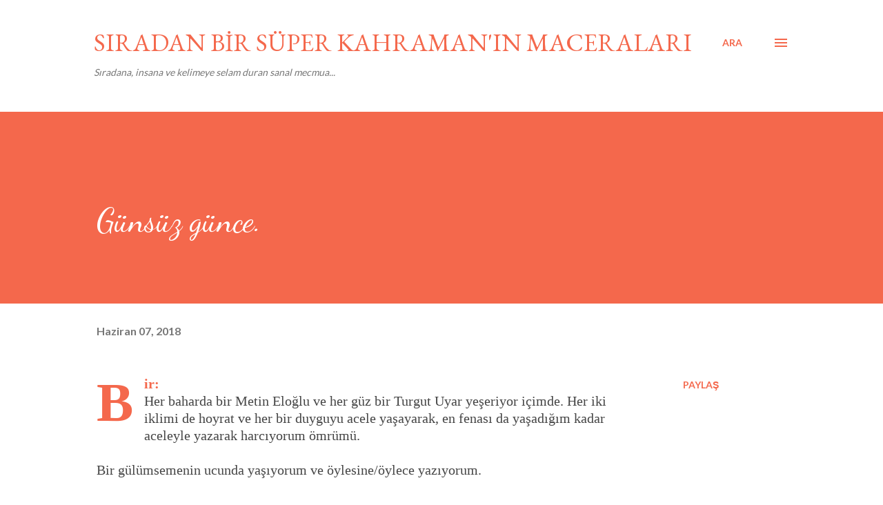

--- FILE ---
content_type: text/html; charset=UTF-8
request_url: https://www.adamolmazadam.com/2018/06/gunsuz-gunce.html
body_size: 29895
content:
<!DOCTYPE html>
<html dir='ltr' lang='tr'>
<head>
<meta content='width=device-width, initial-scale=1' name='viewport'/>
<title>Günsüz günce.</title>
<meta content='text/html; charset=UTF-8' http-equiv='Content-Type'/>
<!-- Chrome, Firefox OS and Opera -->
<meta content='#ffffff' name='theme-color'/>
<!-- Windows Phone -->
<meta content='#ffffff' name='msapplication-navbutton-color'/>
<meta content='blogger' name='generator'/>
<link href='https://www.adamolmazadam.com/favicon.ico' rel='icon' type='image/x-icon'/>
<link href='https://www.adamolmazadam.com/2018/06/gunsuz-gunce.html' rel='canonical'/>
<link rel="alternate" type="application/atom+xml" title="SIRADAN BİR SÜPER KAHRAMAN&#39;IN MACERALARI - Atom" href="https://www.adamolmazadam.com/feeds/posts/default" />
<link rel="alternate" type="application/rss+xml" title="SIRADAN BİR SÜPER KAHRAMAN&#39;IN MACERALARI - RSS" href="https://www.adamolmazadam.com/feeds/posts/default?alt=rss" />
<link rel="service.post" type="application/atom+xml" title="SIRADAN BİR SÜPER KAHRAMAN&#39;IN MACERALARI - Atom" href="https://www.blogger.com/feeds/8922400139756138932/posts/default" />

<link rel="alternate" type="application/atom+xml" title="SIRADAN BİR SÜPER KAHRAMAN&#39;IN MACERALARI - Atom" href="https://www.adamolmazadam.com/feeds/9112478077361622430/comments/default" />
<!--Can't find substitution for tag [blog.ieCssRetrofitLinks]-->
<meta content='https://www.adamolmazadam.com/2018/06/gunsuz-gunce.html' property='og:url'/>
<meta content='Günsüz günce.' property='og:title'/>
<meta content=' Bir:    Her baharda bir Metin Eloğlu ve her güz bir Turgut Uyar yeşeriyor içimde. Her iki iklimi de hoyrat ve her bir duyguyu acele yaşayar...' property='og:description'/>
<style type='text/css'>@font-face{font-family:'Dancing Script';font-style:normal;font-weight:400;font-display:swap;src:url(//fonts.gstatic.com/s/dancingscript/v29/If2cXTr6YS-zF4S-kcSWSVi_sxjsohD9F50Ruu7BMSo3Rep8hNX6plRPjLo.woff2)format('woff2');unicode-range:U+0102-0103,U+0110-0111,U+0128-0129,U+0168-0169,U+01A0-01A1,U+01AF-01B0,U+0300-0301,U+0303-0304,U+0308-0309,U+0323,U+0329,U+1EA0-1EF9,U+20AB;}@font-face{font-family:'Dancing Script';font-style:normal;font-weight:400;font-display:swap;src:url(//fonts.gstatic.com/s/dancingscript/v29/If2cXTr6YS-zF4S-kcSWSVi_sxjsohD9F50Ruu7BMSo3ROp8hNX6plRPjLo.woff2)format('woff2');unicode-range:U+0100-02BA,U+02BD-02C5,U+02C7-02CC,U+02CE-02D7,U+02DD-02FF,U+0304,U+0308,U+0329,U+1D00-1DBF,U+1E00-1E9F,U+1EF2-1EFF,U+2020,U+20A0-20AB,U+20AD-20C0,U+2113,U+2C60-2C7F,U+A720-A7FF;}@font-face{font-family:'Dancing Script';font-style:normal;font-weight:400;font-display:swap;src:url(//fonts.gstatic.com/s/dancingscript/v29/If2cXTr6YS-zF4S-kcSWSVi_sxjsohD9F50Ruu7BMSo3Sup8hNX6plRP.woff2)format('woff2');unicode-range:U+0000-00FF,U+0131,U+0152-0153,U+02BB-02BC,U+02C6,U+02DA,U+02DC,U+0304,U+0308,U+0329,U+2000-206F,U+20AC,U+2122,U+2191,U+2193,U+2212,U+2215,U+FEFF,U+FFFD;}@font-face{font-family:'EB Garamond';font-style:italic;font-weight:600;font-display:swap;src:url(//fonts.gstatic.com/s/ebgaramond/v32/SlGFmQSNjdsmc35JDF1K5GRwUjcdlttVFm-rI7diR79wU6i1hGFJRvzr2Q.woff2)format('woff2');unicode-range:U+0460-052F,U+1C80-1C8A,U+20B4,U+2DE0-2DFF,U+A640-A69F,U+FE2E-FE2F;}@font-face{font-family:'EB Garamond';font-style:italic;font-weight:600;font-display:swap;src:url(//fonts.gstatic.com/s/ebgaramond/v32/SlGFmQSNjdsmc35JDF1K5GRwUjcdlttVFm-rI7diR795U6i1hGFJRvzr2Q.woff2)format('woff2');unicode-range:U+0301,U+0400-045F,U+0490-0491,U+04B0-04B1,U+2116;}@font-face{font-family:'EB Garamond';font-style:italic;font-weight:600;font-display:swap;src:url(//fonts.gstatic.com/s/ebgaramond/v32/SlGFmQSNjdsmc35JDF1K5GRwUjcdlttVFm-rI7diR79xU6i1hGFJRvzr2Q.woff2)format('woff2');unicode-range:U+1F00-1FFF;}@font-face{font-family:'EB Garamond';font-style:italic;font-weight:600;font-display:swap;src:url(//fonts.gstatic.com/s/ebgaramond/v32/SlGFmQSNjdsmc35JDF1K5GRwUjcdlttVFm-rI7diR79-U6i1hGFJRvzr2Q.woff2)format('woff2');unicode-range:U+0370-0377,U+037A-037F,U+0384-038A,U+038C,U+038E-03A1,U+03A3-03FF;}@font-face{font-family:'EB Garamond';font-style:italic;font-weight:600;font-display:swap;src:url(//fonts.gstatic.com/s/ebgaramond/v32/SlGFmQSNjdsmc35JDF1K5GRwUjcdlttVFm-rI7diR79yU6i1hGFJRvzr2Q.woff2)format('woff2');unicode-range:U+0102-0103,U+0110-0111,U+0128-0129,U+0168-0169,U+01A0-01A1,U+01AF-01B0,U+0300-0301,U+0303-0304,U+0308-0309,U+0323,U+0329,U+1EA0-1EF9,U+20AB;}@font-face{font-family:'EB Garamond';font-style:italic;font-weight:600;font-display:swap;src:url(//fonts.gstatic.com/s/ebgaramond/v32/SlGFmQSNjdsmc35JDF1K5GRwUjcdlttVFm-rI7diR79zU6i1hGFJRvzr2Q.woff2)format('woff2');unicode-range:U+0100-02BA,U+02BD-02C5,U+02C7-02CC,U+02CE-02D7,U+02DD-02FF,U+0304,U+0308,U+0329,U+1D00-1DBF,U+1E00-1E9F,U+1EF2-1EFF,U+2020,U+20A0-20AB,U+20AD-20C0,U+2113,U+2C60-2C7F,U+A720-A7FF;}@font-face{font-family:'EB Garamond';font-style:italic;font-weight:600;font-display:swap;src:url(//fonts.gstatic.com/s/ebgaramond/v32/SlGFmQSNjdsmc35JDF1K5GRwUjcdlttVFm-rI7diR799U6i1hGFJRvw.woff2)format('woff2');unicode-range:U+0000-00FF,U+0131,U+0152-0153,U+02BB-02BC,U+02C6,U+02DA,U+02DC,U+0304,U+0308,U+0329,U+2000-206F,U+20AC,U+2122,U+2191,U+2193,U+2212,U+2215,U+FEFF,U+FFFD;}@font-face{font-family:'EB Garamond';font-style:normal;font-weight:400;font-display:swap;src:url(//fonts.gstatic.com/s/ebgaramond/v32/SlGDmQSNjdsmc35JDF1K5E55YMjF_7DPuGi-6_RkCY9_WamXgHlIbvw.woff2)format('woff2');unicode-range:U+0460-052F,U+1C80-1C8A,U+20B4,U+2DE0-2DFF,U+A640-A69F,U+FE2E-FE2F;}@font-face{font-family:'EB Garamond';font-style:normal;font-weight:400;font-display:swap;src:url(//fonts.gstatic.com/s/ebgaramond/v32/SlGDmQSNjdsmc35JDF1K5E55YMjF_7DPuGi-6_RkAI9_WamXgHlIbvw.woff2)format('woff2');unicode-range:U+0301,U+0400-045F,U+0490-0491,U+04B0-04B1,U+2116;}@font-face{font-family:'EB Garamond';font-style:normal;font-weight:400;font-display:swap;src:url(//fonts.gstatic.com/s/ebgaramond/v32/SlGDmQSNjdsmc35JDF1K5E55YMjF_7DPuGi-6_RkCI9_WamXgHlIbvw.woff2)format('woff2');unicode-range:U+1F00-1FFF;}@font-face{font-family:'EB Garamond';font-style:normal;font-weight:400;font-display:swap;src:url(//fonts.gstatic.com/s/ebgaramond/v32/SlGDmQSNjdsmc35JDF1K5E55YMjF_7DPuGi-6_RkB49_WamXgHlIbvw.woff2)format('woff2');unicode-range:U+0370-0377,U+037A-037F,U+0384-038A,U+038C,U+038E-03A1,U+03A3-03FF;}@font-face{font-family:'EB Garamond';font-style:normal;font-weight:400;font-display:swap;src:url(//fonts.gstatic.com/s/ebgaramond/v32/SlGDmQSNjdsmc35JDF1K5E55YMjF_7DPuGi-6_RkC49_WamXgHlIbvw.woff2)format('woff2');unicode-range:U+0102-0103,U+0110-0111,U+0128-0129,U+0168-0169,U+01A0-01A1,U+01AF-01B0,U+0300-0301,U+0303-0304,U+0308-0309,U+0323,U+0329,U+1EA0-1EF9,U+20AB;}@font-face{font-family:'EB Garamond';font-style:normal;font-weight:400;font-display:swap;src:url(//fonts.gstatic.com/s/ebgaramond/v32/SlGDmQSNjdsmc35JDF1K5E55YMjF_7DPuGi-6_RkCo9_WamXgHlIbvw.woff2)format('woff2');unicode-range:U+0100-02BA,U+02BD-02C5,U+02C7-02CC,U+02CE-02D7,U+02DD-02FF,U+0304,U+0308,U+0329,U+1D00-1DBF,U+1E00-1E9F,U+1EF2-1EFF,U+2020,U+20A0-20AB,U+20AD-20C0,U+2113,U+2C60-2C7F,U+A720-A7FF;}@font-face{font-family:'EB Garamond';font-style:normal;font-weight:400;font-display:swap;src:url(//fonts.gstatic.com/s/ebgaramond/v32/SlGDmQSNjdsmc35JDF1K5E55YMjF_7DPuGi-6_RkBI9_WamXgHlI.woff2)format('woff2');unicode-range:U+0000-00FF,U+0131,U+0152-0153,U+02BB-02BC,U+02C6,U+02DA,U+02DC,U+0304,U+0308,U+0329,U+2000-206F,U+20AC,U+2122,U+2191,U+2193,U+2212,U+2215,U+FEFF,U+FFFD;}@font-face{font-family:'Lato';font-style:normal;font-weight:400;font-display:swap;src:url(//fonts.gstatic.com/s/lato/v25/S6uyw4BMUTPHjxAwXiWtFCfQ7A.woff2)format('woff2');unicode-range:U+0100-02BA,U+02BD-02C5,U+02C7-02CC,U+02CE-02D7,U+02DD-02FF,U+0304,U+0308,U+0329,U+1D00-1DBF,U+1E00-1E9F,U+1EF2-1EFF,U+2020,U+20A0-20AB,U+20AD-20C0,U+2113,U+2C60-2C7F,U+A720-A7FF;}@font-face{font-family:'Lato';font-style:normal;font-weight:400;font-display:swap;src:url(//fonts.gstatic.com/s/lato/v25/S6uyw4BMUTPHjx4wXiWtFCc.woff2)format('woff2');unicode-range:U+0000-00FF,U+0131,U+0152-0153,U+02BB-02BC,U+02C6,U+02DA,U+02DC,U+0304,U+0308,U+0329,U+2000-206F,U+20AC,U+2122,U+2191,U+2193,U+2212,U+2215,U+FEFF,U+FFFD;}@font-face{font-family:'Lato';font-style:normal;font-weight:700;font-display:swap;src:url(//fonts.gstatic.com/s/lato/v25/S6u9w4BMUTPHh6UVSwaPGQ3q5d0N7w.woff2)format('woff2');unicode-range:U+0100-02BA,U+02BD-02C5,U+02C7-02CC,U+02CE-02D7,U+02DD-02FF,U+0304,U+0308,U+0329,U+1D00-1DBF,U+1E00-1E9F,U+1EF2-1EFF,U+2020,U+20A0-20AB,U+20AD-20C0,U+2113,U+2C60-2C7F,U+A720-A7FF;}@font-face{font-family:'Lato';font-style:normal;font-weight:700;font-display:swap;src:url(//fonts.gstatic.com/s/lato/v25/S6u9w4BMUTPHh6UVSwiPGQ3q5d0.woff2)format('woff2');unicode-range:U+0000-00FF,U+0131,U+0152-0153,U+02BB-02BC,U+02C6,U+02DA,U+02DC,U+0304,U+0308,U+0329,U+2000-206F,U+20AC,U+2122,U+2191,U+2193,U+2212,U+2215,U+FEFF,U+FFFD;}@font-face{font-family:'Open Sans';font-style:normal;font-weight:600;font-stretch:100%;font-display:swap;src:url(//fonts.gstatic.com/s/opensans/v44/memSYaGs126MiZpBA-UvWbX2vVnXBbObj2OVZyOOSr4dVJWUgsgH1x4taVIUwaEQbjB_mQ.woff2)format('woff2');unicode-range:U+0460-052F,U+1C80-1C8A,U+20B4,U+2DE0-2DFF,U+A640-A69F,U+FE2E-FE2F;}@font-face{font-family:'Open Sans';font-style:normal;font-weight:600;font-stretch:100%;font-display:swap;src:url(//fonts.gstatic.com/s/opensans/v44/memSYaGs126MiZpBA-UvWbX2vVnXBbObj2OVZyOOSr4dVJWUgsgH1x4kaVIUwaEQbjB_mQ.woff2)format('woff2');unicode-range:U+0301,U+0400-045F,U+0490-0491,U+04B0-04B1,U+2116;}@font-face{font-family:'Open Sans';font-style:normal;font-weight:600;font-stretch:100%;font-display:swap;src:url(//fonts.gstatic.com/s/opensans/v44/memSYaGs126MiZpBA-UvWbX2vVnXBbObj2OVZyOOSr4dVJWUgsgH1x4saVIUwaEQbjB_mQ.woff2)format('woff2');unicode-range:U+1F00-1FFF;}@font-face{font-family:'Open Sans';font-style:normal;font-weight:600;font-stretch:100%;font-display:swap;src:url(//fonts.gstatic.com/s/opensans/v44/memSYaGs126MiZpBA-UvWbX2vVnXBbObj2OVZyOOSr4dVJWUgsgH1x4jaVIUwaEQbjB_mQ.woff2)format('woff2');unicode-range:U+0370-0377,U+037A-037F,U+0384-038A,U+038C,U+038E-03A1,U+03A3-03FF;}@font-face{font-family:'Open Sans';font-style:normal;font-weight:600;font-stretch:100%;font-display:swap;src:url(//fonts.gstatic.com/s/opensans/v44/memSYaGs126MiZpBA-UvWbX2vVnXBbObj2OVZyOOSr4dVJWUgsgH1x4iaVIUwaEQbjB_mQ.woff2)format('woff2');unicode-range:U+0307-0308,U+0590-05FF,U+200C-2010,U+20AA,U+25CC,U+FB1D-FB4F;}@font-face{font-family:'Open Sans';font-style:normal;font-weight:600;font-stretch:100%;font-display:swap;src:url(//fonts.gstatic.com/s/opensans/v44/memSYaGs126MiZpBA-UvWbX2vVnXBbObj2OVZyOOSr4dVJWUgsgH1x5caVIUwaEQbjB_mQ.woff2)format('woff2');unicode-range:U+0302-0303,U+0305,U+0307-0308,U+0310,U+0312,U+0315,U+031A,U+0326-0327,U+032C,U+032F-0330,U+0332-0333,U+0338,U+033A,U+0346,U+034D,U+0391-03A1,U+03A3-03A9,U+03B1-03C9,U+03D1,U+03D5-03D6,U+03F0-03F1,U+03F4-03F5,U+2016-2017,U+2034-2038,U+203C,U+2040,U+2043,U+2047,U+2050,U+2057,U+205F,U+2070-2071,U+2074-208E,U+2090-209C,U+20D0-20DC,U+20E1,U+20E5-20EF,U+2100-2112,U+2114-2115,U+2117-2121,U+2123-214F,U+2190,U+2192,U+2194-21AE,U+21B0-21E5,U+21F1-21F2,U+21F4-2211,U+2213-2214,U+2216-22FF,U+2308-230B,U+2310,U+2319,U+231C-2321,U+2336-237A,U+237C,U+2395,U+239B-23B7,U+23D0,U+23DC-23E1,U+2474-2475,U+25AF,U+25B3,U+25B7,U+25BD,U+25C1,U+25CA,U+25CC,U+25FB,U+266D-266F,U+27C0-27FF,U+2900-2AFF,U+2B0E-2B11,U+2B30-2B4C,U+2BFE,U+3030,U+FF5B,U+FF5D,U+1D400-1D7FF,U+1EE00-1EEFF;}@font-face{font-family:'Open Sans';font-style:normal;font-weight:600;font-stretch:100%;font-display:swap;src:url(//fonts.gstatic.com/s/opensans/v44/memSYaGs126MiZpBA-UvWbX2vVnXBbObj2OVZyOOSr4dVJWUgsgH1x5OaVIUwaEQbjB_mQ.woff2)format('woff2');unicode-range:U+0001-000C,U+000E-001F,U+007F-009F,U+20DD-20E0,U+20E2-20E4,U+2150-218F,U+2190,U+2192,U+2194-2199,U+21AF,U+21E6-21F0,U+21F3,U+2218-2219,U+2299,U+22C4-22C6,U+2300-243F,U+2440-244A,U+2460-24FF,U+25A0-27BF,U+2800-28FF,U+2921-2922,U+2981,U+29BF,U+29EB,U+2B00-2BFF,U+4DC0-4DFF,U+FFF9-FFFB,U+10140-1018E,U+10190-1019C,U+101A0,U+101D0-101FD,U+102E0-102FB,U+10E60-10E7E,U+1D2C0-1D2D3,U+1D2E0-1D37F,U+1F000-1F0FF,U+1F100-1F1AD,U+1F1E6-1F1FF,U+1F30D-1F30F,U+1F315,U+1F31C,U+1F31E,U+1F320-1F32C,U+1F336,U+1F378,U+1F37D,U+1F382,U+1F393-1F39F,U+1F3A7-1F3A8,U+1F3AC-1F3AF,U+1F3C2,U+1F3C4-1F3C6,U+1F3CA-1F3CE,U+1F3D4-1F3E0,U+1F3ED,U+1F3F1-1F3F3,U+1F3F5-1F3F7,U+1F408,U+1F415,U+1F41F,U+1F426,U+1F43F,U+1F441-1F442,U+1F444,U+1F446-1F449,U+1F44C-1F44E,U+1F453,U+1F46A,U+1F47D,U+1F4A3,U+1F4B0,U+1F4B3,U+1F4B9,U+1F4BB,U+1F4BF,U+1F4C8-1F4CB,U+1F4D6,U+1F4DA,U+1F4DF,U+1F4E3-1F4E6,U+1F4EA-1F4ED,U+1F4F7,U+1F4F9-1F4FB,U+1F4FD-1F4FE,U+1F503,U+1F507-1F50B,U+1F50D,U+1F512-1F513,U+1F53E-1F54A,U+1F54F-1F5FA,U+1F610,U+1F650-1F67F,U+1F687,U+1F68D,U+1F691,U+1F694,U+1F698,U+1F6AD,U+1F6B2,U+1F6B9-1F6BA,U+1F6BC,U+1F6C6-1F6CF,U+1F6D3-1F6D7,U+1F6E0-1F6EA,U+1F6F0-1F6F3,U+1F6F7-1F6FC,U+1F700-1F7FF,U+1F800-1F80B,U+1F810-1F847,U+1F850-1F859,U+1F860-1F887,U+1F890-1F8AD,U+1F8B0-1F8BB,U+1F8C0-1F8C1,U+1F900-1F90B,U+1F93B,U+1F946,U+1F984,U+1F996,U+1F9E9,U+1FA00-1FA6F,U+1FA70-1FA7C,U+1FA80-1FA89,U+1FA8F-1FAC6,U+1FACE-1FADC,U+1FADF-1FAE9,U+1FAF0-1FAF8,U+1FB00-1FBFF;}@font-face{font-family:'Open Sans';font-style:normal;font-weight:600;font-stretch:100%;font-display:swap;src:url(//fonts.gstatic.com/s/opensans/v44/memSYaGs126MiZpBA-UvWbX2vVnXBbObj2OVZyOOSr4dVJWUgsgH1x4vaVIUwaEQbjB_mQ.woff2)format('woff2');unicode-range:U+0102-0103,U+0110-0111,U+0128-0129,U+0168-0169,U+01A0-01A1,U+01AF-01B0,U+0300-0301,U+0303-0304,U+0308-0309,U+0323,U+0329,U+1EA0-1EF9,U+20AB;}@font-face{font-family:'Open Sans';font-style:normal;font-weight:600;font-stretch:100%;font-display:swap;src:url(//fonts.gstatic.com/s/opensans/v44/memSYaGs126MiZpBA-UvWbX2vVnXBbObj2OVZyOOSr4dVJWUgsgH1x4uaVIUwaEQbjB_mQ.woff2)format('woff2');unicode-range:U+0100-02BA,U+02BD-02C5,U+02C7-02CC,U+02CE-02D7,U+02DD-02FF,U+0304,U+0308,U+0329,U+1D00-1DBF,U+1E00-1E9F,U+1EF2-1EFF,U+2020,U+20A0-20AB,U+20AD-20C0,U+2113,U+2C60-2C7F,U+A720-A7FF;}@font-face{font-family:'Open Sans';font-style:normal;font-weight:600;font-stretch:100%;font-display:swap;src:url(//fonts.gstatic.com/s/opensans/v44/memSYaGs126MiZpBA-UvWbX2vVnXBbObj2OVZyOOSr4dVJWUgsgH1x4gaVIUwaEQbjA.woff2)format('woff2');unicode-range:U+0000-00FF,U+0131,U+0152-0153,U+02BB-02BC,U+02C6,U+02DA,U+02DC,U+0304,U+0308,U+0329,U+2000-206F,U+20AC,U+2122,U+2191,U+2193,U+2212,U+2215,U+FEFF,U+FFFD;}</style>
<style id='page-skin-1' type='text/css'><!--
/*! normalize.css v3.0.1 | MIT License | git.io/normalize */html{font-family:sans-serif;-ms-text-size-adjust:100%;-webkit-text-size-adjust:100%}body{margin:0}article,aside,details,figcaption,figure,footer,header,hgroup,main,nav,section,summary{display:block}audio,canvas,progress,video{display:inline-block;vertical-align:baseline}audio:not([controls]){display:none;height:0}[hidden],template{display:none}a{background:transparent}a:active,a:hover{outline:0}abbr[title]{border-bottom:1px dotted}b,strong{font-weight:bold}dfn{font-style:italic}h1{font-size:2em;margin:.67em 0}mark{background:#ff0;color:#000}small{font-size:80%}sub,sup{font-size:75%;line-height:0;position:relative;vertical-align:baseline}sup{top:-0.5em}sub{bottom:-0.25em}img{border:0}svg:not(:root){overflow:hidden}figure{margin:1em 40px}hr{-moz-box-sizing:content-box;box-sizing:content-box;height:0}pre{overflow:auto}code,kbd,pre,samp{font-family:monospace,monospace;font-size:1em}button,input,optgroup,select,textarea{color:inherit;font:inherit;margin:0}button{overflow:visible}button,select{text-transform:none}button,html input[type="button"],input[type="reset"],input[type="submit"]{-webkit-appearance:button;cursor:pointer}button[disabled],html input[disabled]{cursor:default}button::-moz-focus-inner,input::-moz-focus-inner{border:0;padding:0}input{line-height:normal}input[type="checkbox"],input[type="radio"]{box-sizing:border-box;padding:0}input[type="number"]::-webkit-inner-spin-button,input[type="number"]::-webkit-outer-spin-button{height:auto}input[type="search"]{-webkit-appearance:textfield;-moz-box-sizing:content-box;-webkit-box-sizing:content-box;box-sizing:content-box}input[type="search"]::-webkit-search-cancel-button,input[type="search"]::-webkit-search-decoration{-webkit-appearance:none}fieldset{border:1px solid #c0c0c0;margin:0 2px;padding:.35em .625em .75em}legend{border:0;padding:0}textarea{overflow:auto}optgroup{font-weight:bold}table{border-collapse:collapse;border-spacing:0}td,th{padding:0}
body{
overflow-wrap:break-word;
word-break:break-word;
word-wrap:break-word
}
.hidden{
display:none
}
.invisible{
visibility:hidden
}
.container::after,.float-container::after{
clear:both;
content:"";
display:table
}
.clearboth{
clear:both
}
#comments .comment .comment-actions,.subscribe-popup .FollowByEmail .follow-by-email-submit,.widget.Profile .profile-link{
background:0 0;
border:0;
box-shadow:none;
color:#f4684c;
cursor:pointer;
font-size:14px;
font-weight:700;
outline:0;
text-decoration:none;
text-transform:uppercase;
width:auto
}
.dim-overlay{
background-color:rgba(0,0,0,.54);
height:100vh;
left:0;
position:fixed;
top:0;
width:100%
}
#sharing-dim-overlay{
background-color:transparent
}
input::-ms-clear{
display:none
}
.blogger-logo,.svg-icon-24.blogger-logo{
fill:#ff9800;
opacity:1
}
.loading-spinner-large{
-webkit-animation:mspin-rotate 1.568s infinite linear;
animation:mspin-rotate 1.568s infinite linear;
height:48px;
overflow:hidden;
position:absolute;
width:48px;
z-index:200
}
.loading-spinner-large>div{
-webkit-animation:mspin-revrot 5332ms infinite steps(4);
animation:mspin-revrot 5332ms infinite steps(4)
}
.loading-spinner-large>div>div{
-webkit-animation:mspin-singlecolor-large-film 1333ms infinite steps(81);
animation:mspin-singlecolor-large-film 1333ms infinite steps(81);
background-size:100%;
height:48px;
width:3888px
}
.mspin-black-large>div>div,.mspin-grey_54-large>div>div{
background-image:url(https://www.blogblog.com/indie/mspin_black_large.svg)
}
.mspin-white-large>div>div{
background-image:url(https://www.blogblog.com/indie/mspin_white_large.svg)
}
.mspin-grey_54-large{
opacity:.54
}
@-webkit-keyframes mspin-singlecolor-large-film{
from{
-webkit-transform:translateX(0);
transform:translateX(0)
}
to{
-webkit-transform:translateX(-3888px);
transform:translateX(-3888px)
}
}
@keyframes mspin-singlecolor-large-film{
from{
-webkit-transform:translateX(0);
transform:translateX(0)
}
to{
-webkit-transform:translateX(-3888px);
transform:translateX(-3888px)
}
}
@-webkit-keyframes mspin-rotate{
from{
-webkit-transform:rotate(0);
transform:rotate(0)
}
to{
-webkit-transform:rotate(360deg);
transform:rotate(360deg)
}
}
@keyframes mspin-rotate{
from{
-webkit-transform:rotate(0);
transform:rotate(0)
}
to{
-webkit-transform:rotate(360deg);
transform:rotate(360deg)
}
}
@-webkit-keyframes mspin-revrot{
from{
-webkit-transform:rotate(0);
transform:rotate(0)
}
to{
-webkit-transform:rotate(-360deg);
transform:rotate(-360deg)
}
}
@keyframes mspin-revrot{
from{
-webkit-transform:rotate(0);
transform:rotate(0)
}
to{
-webkit-transform:rotate(-360deg);
transform:rotate(-360deg)
}
}
.skip-navigation{
background-color:#fff;
box-sizing:border-box;
color:#000;
display:block;
height:0;
left:0;
line-height:50px;
overflow:hidden;
padding-top:0;
position:fixed;
text-align:center;
top:0;
-webkit-transition:box-shadow .3s,height .3s,padding-top .3s;
transition:box-shadow .3s,height .3s,padding-top .3s;
width:100%;
z-index:900
}
.skip-navigation:focus{
box-shadow:0 4px 5px 0 rgba(0,0,0,.14),0 1px 10px 0 rgba(0,0,0,.12),0 2px 4px -1px rgba(0,0,0,.2);
height:50px
}
#main{
outline:0
}
.main-heading{
position:absolute;
clip:rect(1px,1px,1px,1px);
padding:0;
border:0;
height:1px;
width:1px;
overflow:hidden
}
.Attribution{
margin-top:1em;
text-align:center
}
.Attribution .blogger img,.Attribution .blogger svg{
vertical-align:bottom
}
.Attribution .blogger img{
margin-right:.5em
}
.Attribution div{
line-height:24px;
margin-top:.5em
}
.Attribution .copyright,.Attribution .image-attribution{
font-size:.7em;
margin-top:1.5em
}
.BLOG_mobile_video_class{
display:none
}
.bg-photo{
background-attachment:scroll!important
}
body .CSS_LIGHTBOX{
z-index:900
}
.extendable .show-less,.extendable .show-more{
border-color:#f4684c;
color:#f4684c;
margin-top:8px
}
.extendable .show-less.hidden,.extendable .show-more.hidden{
display:none
}
.inline-ad{
display:none;
max-width:100%;
overflow:hidden
}
.adsbygoogle{
display:block
}
#cookieChoiceInfo{
bottom:0;
top:auto
}
iframe.b-hbp-video{
border:0
}
.post-body img{
max-width:100%
}
.post-body iframe{
max-width:100%
}
.post-body a[imageanchor="1"]{
display:inline-block
}
.byline{
margin-right:1em
}
.byline:last-child{
margin-right:0
}
.link-copied-dialog{
max-width:520px;
outline:0
}
.link-copied-dialog .modal-dialog-buttons{
margin-top:8px
}
.link-copied-dialog .goog-buttonset-default{
background:0 0;
border:0
}
.link-copied-dialog .goog-buttonset-default:focus{
outline:0
}
.paging-control-container{
margin-bottom:16px
}
.paging-control-container .paging-control{
display:inline-block
}
.paging-control-container .comment-range-text::after,.paging-control-container .paging-control{
color:#f4684c
}
.paging-control-container .comment-range-text,.paging-control-container .paging-control{
margin-right:8px
}
.paging-control-container .comment-range-text::after,.paging-control-container .paging-control::after{
content:"\b7";
cursor:default;
padding-left:8px;
pointer-events:none
}
.paging-control-container .comment-range-text:last-child::after,.paging-control-container .paging-control:last-child::after{
content:none
}
.byline.reactions iframe{
height:20px
}
.b-notification{
color:#000;
background-color:#fff;
border-bottom:solid 1px #000;
box-sizing:border-box;
padding:16px 32px;
text-align:center
}
.b-notification.visible{
-webkit-transition:margin-top .3s cubic-bezier(.4,0,.2,1);
transition:margin-top .3s cubic-bezier(.4,0,.2,1)
}
.b-notification.invisible{
position:absolute
}
.b-notification-close{
position:absolute;
right:8px;
top:8px
}
.no-posts-message{
line-height:40px;
text-align:center
}
@media screen and (max-width:968px){
body.item-view .post-body a[imageanchor="1"][style*="float: left;"],body.item-view .post-body a[imageanchor="1"][style*="float: right;"]{
float:none!important;
clear:none!important
}
body.item-view .post-body a[imageanchor="1"] img{
display:block;
height:auto;
margin:0 auto
}
body.item-view .post-body>.separator:first-child>a[imageanchor="1"]:first-child{
margin-top:20px
}
.post-body a[imageanchor]{
display:block
}
body.item-view .post-body a[imageanchor="1"]{
margin-left:0!important;
margin-right:0!important
}
body.item-view .post-body a[imageanchor="1"]+a[imageanchor="1"]{
margin-top:16px
}
}
.item-control{
display:none
}
#comments{
border-top:1px dashed rgba(0,0,0,.54);
margin-top:20px;
padding:20px
}
#comments .comment-thread ol{
margin:0;
padding-left:0;
padding-left:0
}
#comments .comment .comment-replybox-single,#comments .comment-thread .comment-replies{
margin-left:60px
}
#comments .comment-thread .thread-count{
display:none
}
#comments .comment{
list-style-type:none;
padding:0 0 30px;
position:relative
}
#comments .comment .comment{
padding-bottom:8px
}
.comment .avatar-image-container{
position:absolute
}
.comment .avatar-image-container img{
border-radius:50%
}
.avatar-image-container svg,.comment .avatar-image-container .avatar-icon{
border-radius:50%;
border:solid 1px #f4684c;
box-sizing:border-box;
fill:#f4684c;
height:35px;
margin:0;
padding:7px;
width:35px
}
.comment .comment-block{
margin-top:10px;
margin-left:60px;
padding-bottom:0
}
#comments .comment-author-header-wrapper{
margin-left:40px
}
#comments .comment .thread-expanded .comment-block{
padding-bottom:20px
}
#comments .comment .comment-header .user,#comments .comment .comment-header .user a{
color:#292929;
font-style:normal;
font-weight:700
}
#comments .comment .comment-actions{
bottom:0;
margin-bottom:15px;
position:absolute
}
#comments .comment .comment-actions>*{
margin-right:8px
}
#comments .comment .comment-header .datetime{
bottom:0;
color:rgba(0,0,0,0.537);
display:inline-block;
font-size:13px;
font-style:italic;
margin-left:8px
}
#comments .comment .comment-footer .comment-timestamp a,#comments .comment .comment-header .datetime a{
color:rgba(0,0,0,0.537)
}
#comments .comment .comment-content,.comment .comment-body{
margin-top:12px;
word-break:break-word
}
.comment-body{
margin-bottom:12px
}
#comments.embed[data-num-comments="0"]{
border:0;
margin-top:0;
padding-top:0
}
#comments.embed[data-num-comments="0"] #comment-post-message,#comments.embed[data-num-comments="0"] div.comment-form>p,#comments.embed[data-num-comments="0"] p.comment-footer{
display:none
}
#comment-editor-src{
display:none
}
.comments .comments-content .loadmore.loaded{
max-height:0;
opacity:0;
overflow:hidden
}
.extendable .remaining-items{
height:0;
overflow:hidden;
-webkit-transition:height .3s cubic-bezier(.4,0,.2,1);
transition:height .3s cubic-bezier(.4,0,.2,1)
}
.extendable .remaining-items.expanded{
height:auto
}
.svg-icon-24,.svg-icon-24-button{
cursor:pointer;
height:24px;
width:24px;
min-width:24px
}
.touch-icon{
margin:-12px;
padding:12px
}
.touch-icon:active,.touch-icon:focus{
background-color:rgba(153,153,153,.4);
border-radius:50%
}
svg:not(:root).touch-icon{
overflow:visible
}
html[dir=rtl] .rtl-reversible-icon{
-webkit-transform:scaleX(-1);
-ms-transform:scaleX(-1);
transform:scaleX(-1)
}
.svg-icon-24-button,.touch-icon-button{
background:0 0;
border:0;
margin:0;
outline:0;
padding:0
}
.touch-icon-button .touch-icon:active,.touch-icon-button .touch-icon:focus{
background-color:transparent
}
.touch-icon-button:active .touch-icon,.touch-icon-button:focus .touch-icon{
background-color:rgba(153,153,153,.4);
border-radius:50%
}
.Profile .default-avatar-wrapper .avatar-icon{
border-radius:50%;
border:solid 1px #000000;
box-sizing:border-box;
fill:#000000;
margin:0
}
.Profile .individual .default-avatar-wrapper .avatar-icon{
padding:25px
}
.Profile .individual .avatar-icon,.Profile .individual .profile-img{
height:120px;
width:120px
}
.Profile .team .default-avatar-wrapper .avatar-icon{
padding:8px
}
.Profile .team .avatar-icon,.Profile .team .default-avatar-wrapper,.Profile .team .profile-img{
height:40px;
width:40px
}
.snippet-container{
margin:0;
position:relative;
overflow:hidden
}
.snippet-fade{
bottom:0;
box-sizing:border-box;
position:absolute;
width:96px
}
.snippet-fade{
right:0
}
.snippet-fade:after{
content:"\2026"
}
.snippet-fade:after{
float:right
}
.post-bottom{
-webkit-box-align:center;
-webkit-align-items:center;
-ms-flex-align:center;
align-items:center;
display:-webkit-box;
display:-webkit-flex;
display:-ms-flexbox;
display:flex;
-webkit-flex-wrap:wrap;
-ms-flex-wrap:wrap;
flex-wrap:wrap
}
.post-footer{
-webkit-box-flex:1;
-webkit-flex:1 1 auto;
-ms-flex:1 1 auto;
flex:1 1 auto;
-webkit-flex-wrap:wrap;
-ms-flex-wrap:wrap;
flex-wrap:wrap;
-webkit-box-ordinal-group:2;
-webkit-order:1;
-ms-flex-order:1;
order:1
}
.post-footer>*{
-webkit-box-flex:0;
-webkit-flex:0 1 auto;
-ms-flex:0 1 auto;
flex:0 1 auto
}
.post-footer .byline:last-child{
margin-right:1em
}
.jump-link{
-webkit-box-flex:0;
-webkit-flex:0 0 auto;
-ms-flex:0 0 auto;
flex:0 0 auto;
-webkit-box-ordinal-group:3;
-webkit-order:2;
-ms-flex-order:2;
order:2
}
.centered-top-container.sticky{
left:0;
position:fixed;
right:0;
top:0;
width:auto;
z-index:8;
-webkit-transition-property:opacity,-webkit-transform;
transition-property:opacity,-webkit-transform;
transition-property:transform,opacity;
transition-property:transform,opacity,-webkit-transform;
-webkit-transition-duration:.2s;
transition-duration:.2s;
-webkit-transition-timing-function:cubic-bezier(.4,0,.2,1);
transition-timing-function:cubic-bezier(.4,0,.2,1)
}
.centered-top-placeholder{
display:none
}
.collapsed-header .centered-top-placeholder{
display:block
}
.centered-top-container .Header .replaced h1,.centered-top-placeholder .Header .replaced h1{
display:none
}
.centered-top-container.sticky .Header .replaced h1{
display:block
}
.centered-top-container.sticky .Header .header-widget{
background:0 0
}
.centered-top-container.sticky .Header .header-image-wrapper{
display:none
}
.centered-top-container img,.centered-top-placeholder img{
max-width:100%
}
.collapsible{
-webkit-transition:height .3s cubic-bezier(.4,0,.2,1);
transition:height .3s cubic-bezier(.4,0,.2,1)
}
.collapsible,.collapsible>summary{
display:block;
overflow:hidden
}
.collapsible>:not(summary){
display:none
}
.collapsible[open]>:not(summary){
display:block
}
.collapsible:focus,.collapsible>summary:focus{
outline:0
}
.collapsible>summary{
cursor:pointer;
display:block;
padding:0
}
.collapsible:focus>summary,.collapsible>summary:focus{
background-color:transparent
}
.collapsible>summary::-webkit-details-marker{
display:none
}
.collapsible-title{
-webkit-box-align:center;
-webkit-align-items:center;
-ms-flex-align:center;
align-items:center;
display:-webkit-box;
display:-webkit-flex;
display:-ms-flexbox;
display:flex
}
.collapsible-title .title{
-webkit-box-flex:1;
-webkit-flex:1 1 auto;
-ms-flex:1 1 auto;
flex:1 1 auto;
-webkit-box-ordinal-group:1;
-webkit-order:0;
-ms-flex-order:0;
order:0;
overflow:hidden;
text-overflow:ellipsis;
white-space:nowrap
}
.collapsible-title .chevron-down,.collapsible[open] .collapsible-title .chevron-up{
display:block
}
.collapsible-title .chevron-up,.collapsible[open] .collapsible-title .chevron-down{
display:none
}
.overflowable-container{
max-height:48px;
overflow:hidden;
position:relative
}
.overflow-button{
cursor:pointer
}
#overflowable-dim-overlay{
background:0 0
}
.overflow-popup{
box-shadow:0 2px 2px 0 rgba(0,0,0,.14),0 3px 1px -2px rgba(0,0,0,.2),0 1px 5px 0 rgba(0,0,0,.12);
background-color:#ffffff;
left:0;
max-width:calc(100% - 32px);
position:absolute;
top:0;
visibility:hidden;
z-index:101
}
.overflow-popup ul{
list-style:none
}
.overflow-popup .tabs li,.overflow-popup li{
display:block;
height:auto
}
.overflow-popup .tabs li{
padding-left:0;
padding-right:0
}
.overflow-button.hidden,.overflow-popup .tabs li.hidden,.overflow-popup li.hidden{
display:none
}
.ripple{
position:relative
}
.ripple>*{
z-index:1
}
.splash-wrapper{
bottom:0;
left:0;
overflow:hidden;
pointer-events:none;
position:absolute;
right:0;
top:0;
z-index:0
}
.splash{
background:#ccc;
border-radius:100%;
display:block;
opacity:.6;
position:absolute;
-webkit-transform:scale(0);
-ms-transform:scale(0);
transform:scale(0)
}
.splash.animate{
-webkit-animation:ripple-effect .4s linear;
animation:ripple-effect .4s linear
}
@-webkit-keyframes ripple-effect{
100%{
opacity:0;
-webkit-transform:scale(2.5);
transform:scale(2.5)
}
}
@keyframes ripple-effect{
100%{
opacity:0;
-webkit-transform:scale(2.5);
transform:scale(2.5)
}
}
.search{
display:-webkit-box;
display:-webkit-flex;
display:-ms-flexbox;
display:flex;
line-height:24px;
width:24px
}
.search.focused{
width:100%
}
.search.focused .section{
width:100%
}
.search form{
z-index:101
}
.search h3{
display:none
}
.search form{
display:-webkit-box;
display:-webkit-flex;
display:-ms-flexbox;
display:flex;
-webkit-box-flex:1;
-webkit-flex:1 0 0;
-ms-flex:1 0 0px;
flex:1 0 0;
border-bottom:solid 1px transparent;
padding-bottom:8px
}
.search form>*{
display:none
}
.search.focused form>*{
display:block
}
.search .search-input label{
display:none
}
.centered-top-placeholder.cloned .search form{
z-index:30
}
.search.focused form{
border-color:#292929;
position:relative;
width:auto
}
.collapsed-header .centered-top-container .search.focused form{
border-bottom-color:transparent
}
.search-expand{
-webkit-box-flex:0;
-webkit-flex:0 0 auto;
-ms-flex:0 0 auto;
flex:0 0 auto
}
.search-expand-text{
display:none
}
.search-close{
display:inline;
vertical-align:middle
}
.search-input{
-webkit-box-flex:1;
-webkit-flex:1 0 1px;
-ms-flex:1 0 1px;
flex:1 0 1px
}
.search-input input{
background:0 0;
border:0;
box-sizing:border-box;
color:#292929;
display:inline-block;
outline:0;
width:calc(100% - 48px)
}
.search-input input.no-cursor{
color:transparent;
text-shadow:0 0 0 #292929
}
.collapsed-header .centered-top-container .search-action,.collapsed-header .centered-top-container .search-input input{
color:#292929
}
.collapsed-header .centered-top-container .search-input input.no-cursor{
color:transparent;
text-shadow:0 0 0 #292929
}
.collapsed-header .centered-top-container .search-input input.no-cursor:focus,.search-input input.no-cursor:focus{
outline:0
}
.search-focused>*{
visibility:hidden
}
.search-focused .search,.search-focused .search-icon{
visibility:visible
}
.search.focused .search-action{
display:block
}
.search.focused .search-action:disabled{
opacity:.3
}
.sidebar-container{
background-color:#f7f7f7;
max-width:320px;
overflow-y:auto;
-webkit-transition-property:-webkit-transform;
transition-property:-webkit-transform;
transition-property:transform;
transition-property:transform,-webkit-transform;
-webkit-transition-duration:.3s;
transition-duration:.3s;
-webkit-transition-timing-function:cubic-bezier(0,0,.2,1);
transition-timing-function:cubic-bezier(0,0,.2,1);
width:320px;
z-index:101;
-webkit-overflow-scrolling:touch
}
.sidebar-container .navigation{
line-height:0;
padding:16px
}
.sidebar-container .sidebar-back{
cursor:pointer
}
.sidebar-container .widget{
background:0 0;
margin:0 16px;
padding:16px 0
}
.sidebar-container .widget .title{
color:#000000;
margin:0
}
.sidebar-container .widget ul{
list-style:none;
margin:0;
padding:0
}
.sidebar-container .widget ul ul{
margin-left:1em
}
.sidebar-container .widget li{
font-size:16px;
line-height:normal
}
.sidebar-container .widget+.widget{
border-top:1px dashed #000000
}
.BlogArchive li{
margin:16px 0
}
.BlogArchive li:last-child{
margin-bottom:0
}
.Label li a{
display:inline-block
}
.BlogArchive .post-count,.Label .label-count{
float:right;
margin-left:.25em
}
.BlogArchive .post-count::before,.Label .label-count::before{
content:"("
}
.BlogArchive .post-count::after,.Label .label-count::after{
content:")"
}
.widget.Translate .skiptranslate>div{
display:block!important
}
.widget.Profile .profile-link{
display:-webkit-box;
display:-webkit-flex;
display:-ms-flexbox;
display:flex
}
.widget.Profile .team-member .default-avatar-wrapper,.widget.Profile .team-member .profile-img{
-webkit-box-flex:0;
-webkit-flex:0 0 auto;
-ms-flex:0 0 auto;
flex:0 0 auto;
margin-right:1em
}
.widget.Profile .individual .profile-link{
-webkit-box-orient:vertical;
-webkit-box-direction:normal;
-webkit-flex-direction:column;
-ms-flex-direction:column;
flex-direction:column
}
.widget.Profile .team .profile-link .profile-name{
-webkit-align-self:center;
-ms-flex-item-align:center;
align-self:center;
display:block;
-webkit-box-flex:1;
-webkit-flex:1 1 auto;
-ms-flex:1 1 auto;
flex:1 1 auto
}
.dim-overlay{
background-color:rgba(0,0,0,.54);
z-index:100
}
body.sidebar-visible{
overflow-y:hidden
}
@media screen and (max-width:1619px){
.sidebar-container{
bottom:0;
position:fixed;
top:0;
left:auto;
right:0
}
.sidebar-container.sidebar-invisible{
-webkit-transition-timing-function:cubic-bezier(.4,0,.6,1);
transition-timing-function:cubic-bezier(.4,0,.6,1);
-webkit-transform:translateX(320px);
-ms-transform:translateX(320px);
transform:translateX(320px)
}
}
.dialog{
box-shadow:0 2px 2px 0 rgba(0,0,0,.14),0 3px 1px -2px rgba(0,0,0,.2),0 1px 5px 0 rgba(0,0,0,.12);
background:#ffffff;
box-sizing:border-box;
color:#292929;
padding:30px;
position:fixed;
text-align:center;
width:calc(100% - 24px);
z-index:101
}
.dialog input[type=email],.dialog input[type=text]{
background-color:transparent;
border:0;
border-bottom:solid 1px rgba(41,41,41,.12);
color:#292929;
display:block;
font-family:Lato, sans-serif;
font-size:16px;
line-height:24px;
margin:auto;
padding-bottom:7px;
outline:0;
text-align:center;
width:100%
}
.dialog input[type=email]::-webkit-input-placeholder,.dialog input[type=text]::-webkit-input-placeholder{
color:#292929
}
.dialog input[type=email]::-moz-placeholder,.dialog input[type=text]::-moz-placeholder{
color:#292929
}
.dialog input[type=email]:-ms-input-placeholder,.dialog input[type=text]:-ms-input-placeholder{
color:#292929
}
.dialog input[type=email]::-ms-input-placeholder,.dialog input[type=text]::-ms-input-placeholder{
color:#292929
}
.dialog input[type=email]::placeholder,.dialog input[type=text]::placeholder{
color:#292929
}
.dialog input[type=email]:focus,.dialog input[type=text]:focus{
border-bottom:solid 2px #f4684c;
padding-bottom:6px
}
.dialog input.no-cursor{
color:transparent;
text-shadow:0 0 0 #292929
}
.dialog input.no-cursor:focus{
outline:0
}
.dialog input.no-cursor:focus{
outline:0
}
.dialog input[type=submit]{
font-family:Lato, sans-serif
}
.dialog .goog-buttonset-default{
color:#f4684c
}
.subscribe-popup{
max-width:364px
}
.subscribe-popup h3{
color:#ffffff;
font-size:1.8em;
margin-top:0
}
.subscribe-popup .FollowByEmail h3{
display:none
}
.subscribe-popup .FollowByEmail .follow-by-email-submit{
color:#f4684c;
display:inline-block;
margin:0 auto;
margin-top:24px;
width:auto;
white-space:normal
}
.subscribe-popup .FollowByEmail .follow-by-email-submit:disabled{
cursor:default;
opacity:.3
}
@media (max-width:800px){
.blog-name div.widget.Subscribe{
margin-bottom:16px
}
body.item-view .blog-name div.widget.Subscribe{
margin:8px auto 16px auto;
width:100%
}
}
body#layout .bg-photo,body#layout .bg-photo-overlay{
display:none
}
body#layout .page_body{
padding:0;
position:relative;
top:0
}
body#layout .page{
display:inline-block;
left:inherit;
position:relative;
vertical-align:top;
width:540px
}
body#layout .centered{
max-width:954px
}
body#layout .navigation{
display:none
}
body#layout .sidebar-container{
display:inline-block;
width:40%
}
body#layout .hamburger-menu,body#layout .search{
display:none
}
.widget.Sharing .sharing-button{
display:none
}
.widget.Sharing .sharing-buttons li{
padding:0
}
.widget.Sharing .sharing-buttons li span{
display:none
}
.post-share-buttons{
position:relative
}
.centered-bottom .share-buttons .svg-icon-24,.share-buttons .svg-icon-24{
fill:#f4684c
}
.sharing-open.touch-icon-button:active .touch-icon,.sharing-open.touch-icon-button:focus .touch-icon{
background-color:transparent
}
.share-buttons{
background-color:#ffffff;
border-radius:2px;
box-shadow:0 2px 2px 0 rgba(0,0,0,.14),0 3px 1px -2px rgba(0,0,0,.2),0 1px 5px 0 rgba(0,0,0,.12);
color:#f4684c;
list-style:none;
margin:0;
padding:8px 0;
position:absolute;
top:-11px;
min-width:200px;
z-index:101
}
.share-buttons.hidden{
display:none
}
.sharing-button{
background:0 0;
border:0;
margin:0;
outline:0;
padding:0;
cursor:pointer
}
.share-buttons li{
margin:0;
height:48px
}
.share-buttons li:last-child{
margin-bottom:0
}
.share-buttons li .sharing-platform-button{
box-sizing:border-box;
cursor:pointer;
display:block;
height:100%;
margin-bottom:0;
padding:0 16px;
position:relative;
width:100%
}
.share-buttons li .sharing-platform-button:focus,.share-buttons li .sharing-platform-button:hover{
background-color:rgba(128,128,128,.1);
outline:0
}
.share-buttons li svg[class*=" sharing-"],.share-buttons li svg[class^=sharing-]{
position:absolute;
top:10px
}
.share-buttons li span.sharing-platform-button{
position:relative;
top:0
}
.share-buttons li .platform-sharing-text{
display:block;
font-size:16px;
line-height:48px;
white-space:nowrap
}
.share-buttons li .platform-sharing-text{
margin-left:56px
}
.flat-button{
cursor:pointer;
display:inline-block;
font-weight:700;
text-transform:uppercase;
border-radius:2px;
padding:8px;
margin:-8px
}
.flat-icon-button{
background:0 0;
border:0;
margin:0;
outline:0;
padding:0;
margin:-12px;
padding:12px;
cursor:pointer;
box-sizing:content-box;
display:inline-block;
line-height:0
}
.flat-icon-button,.flat-icon-button .splash-wrapper{
border-radius:50%
}
.flat-icon-button .splash.animate{
-webkit-animation-duration:.3s;
animation-duration:.3s
}
h1,h2,h3,h4,h5,h6{
margin:0
}
.post-body h1,.post-body h2,.post-body h3,.post-body h4,.post-body h5,.post-body h6{
margin:1em 0
}
.action-link,a{
color:#f4684c;
cursor:pointer;
text-decoration:none
}
.action-link:visited,a:visited{
color:#f4684c
}
.action-link:hover,a:hover{
color:#f4684c
}
body{
background-color:#ffffff;
color:#292929;
font:400 20px Lato, sans-serif;
margin:0 auto
}
.unused{
background:#ffffff none repeat scroll top left
}
.dim-overlay{
z-index:100
}
.all-container{
min-height:100vh;
display:-webkit-box;
display:-webkit-flex;
display:-ms-flexbox;
display:flex;
-webkit-box-orient:vertical;
-webkit-box-direction:normal;
-webkit-flex-direction:column;
-ms-flex-direction:column;
flex-direction:column
}
body.sidebar-visible .all-container{
overflow-y:scroll
}
.page{
max-width:1280px;
width:100%
}
.Blog{
padding:0;
padding-left:136px
}
.main_content_container{
-webkit-box-flex:0;
-webkit-flex:0 0 auto;
-ms-flex:0 0 auto;
flex:0 0 auto;
margin:0 auto;
max-width:1600px;
width:100%
}
.centered-top-container{
-webkit-box-flex:0;
-webkit-flex:0 0 auto;
-ms-flex:0 0 auto;
flex:0 0 auto
}
.centered-top,.centered-top-placeholder{
box-sizing:border-box;
width:100%
}
.centered-top{
box-sizing:border-box;
margin:0 auto;
max-width:1280px;
padding:44px 136px 32px 136px;
width:100%
}
.centered-top h3{
color:rgba(0,0,0,0.537);
font:700 14px Lato, sans-serif
}
.centered{
width:100%
}
.centered-top-firstline{
display:-webkit-box;
display:-webkit-flex;
display:-ms-flexbox;
display:flex;
position:relative;
width:100%
}
.main_header_elements{
display:-webkit-box;
display:-webkit-flex;
display:-ms-flexbox;
display:flex;
-webkit-box-flex:0;
-webkit-flex:0 1 auto;
-ms-flex:0 1 auto;
flex:0 1 auto;
-webkit-box-ordinal-group:2;
-webkit-order:1;
-ms-flex-order:1;
order:1;
overflow-x:hidden;
width:100%
}
html[dir=rtl] .main_header_elements{
-webkit-box-ordinal-group:3;
-webkit-order:2;
-ms-flex-order:2;
order:2
}
body.search-view .centered-top.search-focused .blog-name{
display:none
}
.widget.Header img{
max-width:100%
}
.blog-name{
-webkit-box-flex:1;
-webkit-flex:1 1 auto;
-ms-flex:1 1 auto;
flex:1 1 auto;
min-width:0;
-webkit-box-ordinal-group:2;
-webkit-order:1;
-ms-flex-order:1;
order:1;
-webkit-transition:opacity .2s cubic-bezier(.4,0,.2,1);
transition:opacity .2s cubic-bezier(.4,0,.2,1)
}
.subscribe-section-container{
-webkit-box-flex:0;
-webkit-flex:0 0 auto;
-ms-flex:0 0 auto;
flex:0 0 auto;
-webkit-box-ordinal-group:3;
-webkit-order:2;
-ms-flex-order:2;
order:2
}
.search{
-webkit-box-flex:0;
-webkit-flex:0 0 auto;
-ms-flex:0 0 auto;
flex:0 0 auto;
-webkit-box-ordinal-group:4;
-webkit-order:3;
-ms-flex-order:3;
order:3;
line-height:36px
}
.search svg{
margin-bottom:6px;
margin-top:6px;
padding-bottom:0;
padding-top:0
}
.search,.search.focused{
display:block;
width:auto
}
.search .section{
opacity:0;
position:absolute;
right:0;
top:0;
-webkit-transition:opacity .2s cubic-bezier(.4,0,.2,1);
transition:opacity .2s cubic-bezier(.4,0,.2,1)
}
.search-expand{
background:0 0;
border:0;
margin:0;
outline:0;
padding:0;
display:block
}
.search.focused .search-expand{
visibility:hidden
}
.hamburger-menu{
float:right;
height:36px
}
.search-expand,.subscribe-section-container{
margin-left:44px
}
.hamburger-section{
-webkit-box-flex:1;
-webkit-flex:1 0 auto;
-ms-flex:1 0 auto;
flex:1 0 auto;
margin-left:44px;
-webkit-box-ordinal-group:3;
-webkit-order:2;
-ms-flex-order:2;
order:2
}
html[dir=rtl] .hamburger-section{
-webkit-box-ordinal-group:2;
-webkit-order:1;
-ms-flex-order:1;
order:1
}
.search-expand-icon{
display:none
}
.search-expand-text{
display:block
}
.search-input{
width:100%
}
.search-focused .hamburger-section{
visibility:visible
}
.centered-top-secondline .PageList ul{
margin:0;
max-height:288px;
overflow-y:hidden
}
.centered-top-secondline .PageList li{
margin-right:30px
}
.centered-top-secondline .PageList li:first-child a{
padding-left:0
}
.centered-top-secondline .PageList .overflow-popup ul{
overflow-y:auto
}
.centered-top-secondline .PageList .overflow-popup li{
display:block
}
.centered-top-secondline .PageList .overflow-popup li.hidden{
display:none
}
.overflowable-contents li{
display:inline-block;
height:48px
}
.sticky .blog-name{
overflow:hidden
}
.sticky .blog-name .widget.Header h1{
overflow:hidden;
text-overflow:ellipsis;
white-space:nowrap
}
.sticky .blog-name .widget.Header p,.sticky .centered-top-secondline{
display:none
}
.centered-top-container,.centered-top-placeholder{
background:#ffffff none repeat scroll top left
}
.centered-top .svg-icon-24{
fill:#f4684c
}
.blog-name h1,.blog-name h1 a{
color:#f4684c;
font:normal 400 36px EB Garamond;
line-height:36px;
text-transform:uppercase
}
.widget.Header .header-widget p{
font:400 14px Lato, sans-serif;
font-style:italic;
color:rgba(0,0,0,0.537);
line-height:1.6;
max-width:676px
}
.centered-top .flat-button{
color:#f4684c;
cursor:pointer;
font:700 14px Lato, sans-serif;
line-height:36px;
text-transform:uppercase;
-webkit-transition:opacity .2s cubic-bezier(.4,0,.2,1);
transition:opacity .2s cubic-bezier(.4,0,.2,1)
}
.subscribe-button{
background:0 0;
border:0;
margin:0;
outline:0;
padding:0;
display:block
}
html[dir=ltr] .search form{
margin-right:12px
}
.search.focused .section{
opacity:1;
margin-right:36px;
width:calc(100% - 36px)
}
.search input{
border:0;
color:rgba(0,0,0,0.537);
font:700 16px Lato, sans-serif;
line-height:36px;
outline:0;
width:100%
}
.search form{
padding-bottom:0
}
.search input[type=submit]{
display:none
}
.search input::-webkit-input-placeholder{
text-transform:uppercase
}
.search input::-moz-placeholder{
text-transform:uppercase
}
.search input:-ms-input-placeholder{
text-transform:uppercase
}
.search input::-ms-input-placeholder{
text-transform:uppercase
}
.search input::placeholder{
text-transform:uppercase
}
.centered-top-secondline .dim-overlay,.search .dim-overlay{
background:0 0
}
.centered-top-secondline .PageList .overflow-button a,.centered-top-secondline .PageList li a{
color:#f4684c;
font:700 14px Lato, sans-serif;
line-height:48px;
padding:12px
}
.centered-top-secondline .PageList li.selected a{
color:#f4684c
}
.centered-top-secondline .overflow-popup .PageList li a{
color:#292929
}
.PageList ul{
padding:0
}
.sticky .search form{
border:0
}
.sticky{
box-shadow:0 0 20px 0 rgba(0,0,0,.7)
}
.sticky .centered-top{
padding-bottom:0;
padding-top:0
}
.sticky .blog-name h1,.sticky .search,.sticky .search-expand,.sticky .subscribe-button{
line-height:52px
}
.sticky .hamburger-section,.sticky .search-expand,.sticky .search.focused .search-submit{
-webkit-box-align:center;
-webkit-align-items:center;
-ms-flex-align:center;
align-items:center;
display:-webkit-box;
display:-webkit-flex;
display:-ms-flexbox;
display:flex;
height:52px
}
.subscribe-popup h3{
color:rgba(0,0,0,0.839);
font:700 24px Lato, sans-serif;
margin-bottom:24px
}
.subscribe-popup div.widget.FollowByEmail .follow-by-email-address{
color:rgba(0,0,0,0.839);
font:700 14px Lato, sans-serif
}
.subscribe-popup div.widget.FollowByEmail .follow-by-email-submit{
color:#f4684c;
font:700 14px Lato, sans-serif;
margin-top:24px
}
.post-content{
-webkit-box-flex:0;
-webkit-flex:0 1 auto;
-ms-flex:0 1 auto;
flex:0 1 auto;
-webkit-box-ordinal-group:2;
-webkit-order:1;
-ms-flex-order:1;
order:1;
margin-right:76px;
max-width:676px;
width:100%
}
.post-filter-message{
background-color:#f4684c;
color:#ffffff;
display:-webkit-box;
display:-webkit-flex;
display:-ms-flexbox;
display:flex;
font:700 16px Lato, sans-serif;
margin:40px 136px 48px 136px;
padding:10px;
position:relative
}
.post-filter-message>*{
-webkit-box-flex:0;
-webkit-flex:0 0 auto;
-ms-flex:0 0 auto;
flex:0 0 auto
}
.post-filter-message .search-query{
font-style:italic;
quotes:"\201c" "\201d" "\2018" "\2019"
}
.post-filter-message .search-query::before{
content:open-quote
}
.post-filter-message .search-query::after{
content:close-quote
}
.post-filter-message div{
display:inline-block
}
.post-filter-message a{
color:#ffffff;
display:inline-block;
text-transform:uppercase
}
.post-filter-description{
-webkit-box-flex:1;
-webkit-flex:1 1 auto;
-ms-flex:1 1 auto;
flex:1 1 auto;
margin-right:16px
}
.post-title{
margin-top:0
}
body.feed-view .post-outer-container{
margin-top:85px
}
body.feed-view .feed-message+.post-outer-container,body.feed-view .post-outer-container:first-child{
margin-top:0
}
.post-outer{
display:-webkit-box;
display:-webkit-flex;
display:-ms-flexbox;
display:flex;
position:relative
}
.post-outer .snippet-thumbnail{
-webkit-box-align:center;
-webkit-align-items:center;
-ms-flex-align:center;
align-items:center;
background:#000;
display:-webkit-box;
display:-webkit-flex;
display:-ms-flexbox;
display:flex;
-webkit-box-flex:0;
-webkit-flex:0 0 auto;
-ms-flex:0 0 auto;
flex:0 0 auto;
height:256px;
-webkit-box-pack:center;
-webkit-justify-content:center;
-ms-flex-pack:center;
justify-content:center;
margin-right:136px;
overflow:hidden;
-webkit-box-ordinal-group:3;
-webkit-order:2;
-ms-flex-order:2;
order:2;
position:relative;
width:256px
}
.post-outer .thumbnail-empty{
background:0 0
}
.post-outer .snippet-thumbnail-img{
background-position:center;
background-repeat:no-repeat;
background-size:cover;
width:100%;
height:100%
}
.post-outer .snippet-thumbnail img{
max-height:100%
}
.post-title-container{
margin-bottom:16px
}
.post-bottom{
-webkit-box-align:baseline;
-webkit-align-items:baseline;
-ms-flex-align:baseline;
align-items:baseline;
display:-webkit-box;
display:-webkit-flex;
display:-ms-flexbox;
display:flex;
-webkit-box-pack:justify;
-webkit-justify-content:space-between;
-ms-flex-pack:justify;
justify-content:space-between
}
.post-share-buttons-bottom{
float:left
}
.footer{
-webkit-box-flex:0;
-webkit-flex:0 0 auto;
-ms-flex:0 0 auto;
flex:0 0 auto;
margin:auto auto 0 auto;
padding-bottom:32px;
width:auto
}
.post-header-container{
margin-bottom:12px
}
.post-header-container .post-share-buttons-top{
float:right
}
.post-header-container .post-header{
float:left
}
.byline{
display:inline-block;
margin-bottom:8px
}
.byline,.byline a,.flat-button{
color:#f4684c;
font:700 14px Lato, sans-serif
}
.flat-button.ripple .splash{
background-color:rgba(244,104,76,.4)
}
.flat-button.ripple:hover{
background-color:rgba(244,104,76,.12)
}
.post-footer .byline{
text-transform:uppercase
}
.post-comment-link{
line-height:1
}
.blog-pager{
float:right;
margin-right:468px;
margin-top:48px
}
.FeaturedPost{
margin-bottom:56px
}
.FeaturedPost h3{
margin:16px 136px 8px 136px
}
.shown-ad{
margin-bottom:85px;
margin-top:85px
}
.shown-ad .inline-ad{
display:block;
max-width:676px
}
body.feed-view .shown-ad:last-child{
display:none
}
.post-title,.post-title a{
color:#f4684c;
font:400 44px Dancing Script, cursive;
line-height:1.3333333333
}
.feed-message{
color:rgba(0,0,0,0.537);
font:700 16px Lato, sans-serif;
margin-bottom:52px
}
.post-header-container .byline,.post-header-container .byline a{
color:rgba(0,0,0,0.537);
font:700 16px Lato, sans-serif
}
.post-header-container .byline.post-author:not(:last-child)::after{
content:"\b7"
}
.post-header-container .byline.post-author:not(:last-child){
margin-right:0
}
.post-snippet-container{
font:400 20px Lato, sans-serif
}
.sharing-button{
text-transform:uppercase;
word-break:normal
}
.post-outer-container .svg-icon-24{
fill:#f4684c
}
.post-body{
color:#000000;
font:400 20px Lato, sans-serif;
line-height:2;
margin-bottom:24px
}
.blog-pager .blog-pager-older-link{
color:#f4684c;
float:right;
font:700 14px Lato, sans-serif;
text-transform:uppercase
}
.no-posts-message{
margin:32px
}
body.item-view .Blog .post-title-container{
background-color:#f4684c;
box-sizing:border-box;
margin-bottom:-1px;
padding-bottom:86px;
padding-right:290px;
padding-left:140px;
padding-top:124px;
width:100%
}
body.item-view .Blog .post-title,body.item-view .Blog .post-title a{
color:#ffffff;
font:400 48px Dancing Script, cursive;
line-height:1.4166666667;
margin-bottom:0
}
body.item-view .Blog{
margin:0;
margin-bottom:85px;
padding:0
}
body.item-view .Blog .post-content{
margin-right:0;
max-width:none
}
body.item-view .comments,body.item-view .shown-ad,body.item-view .widget.Blog .post-bottom{
margin-bottom:0;
margin-right:400px;
margin-left:140px;
margin-top:0
}
body.item-view .widget.Header header p{
max-width:740px
}
body.item-view .shown-ad{
margin-bottom:24px;
margin-top:24px
}
body.item-view .Blog .post-header-container{
padding-left:140px
}
body.item-view .Blog .post-header-container .post-author-profile-pic-container{
background-color:#f4684c;
border-top:1px solid #f4684c;
float:left;
height:84px;
margin-right:24px;
margin-left:-140px;
padding-left:140px
}
body.item-view .Blog .post-author-profile-pic{
max-height:100%
}
body.item-view .Blog .post-header{
float:left;
height:84px
}
body.item-view .Blog .post-header>*{
position:relative;
top:50%;
-webkit-transform:translateY(-50%);
-ms-transform:translateY(-50%);
transform:translateY(-50%)
}
body.item-view .post-body{
color:#292929;
font:400 20px Lato, sans-serif;
line-height:2
}
body.item-view .Blog .post-body-container{
padding-right:290px;
position:relative;
margin-left:140px;
margin-top:20px;
margin-bottom:32px
}
body.item-view .Blog .post-body{
margin-bottom:0;
margin-right:110px
}
body.item-view .Blog .post-body::first-letter{
float:left;
font-size:80px;
font-weight:600;
line-height:1;
margin-right:16px
}
body.item-view .Blog .post-body div[style*="text-align: center"]::first-letter{
float:none;
font-size:inherit;
font-weight:inherit;
line-height:inherit;
margin-right:0
}
body.item-view .Blog .post-body::first-line{
color:#f4684c
}
body.item-view .Blog .post-body-container .post-sidebar{
right:0;
position:absolute;
top:0;
width:290px
}
body.item-view .Blog .post-body-container .post-sidebar .sharing-button{
display:inline-block
}
.widget.Attribution{
clear:both;
font:600 14px Open Sans, sans-serif;
padding-top:2em
}
.widget.Attribution .blogger{
margin:12px
}
.widget.Attribution svg{
fill:rgba(0,0,0,0.537)
}
body.item-view .PopularPosts{
margin-left:140px
}
body.item-view .PopularPosts .widget-content>ul{
padding-left:0
}
body.item-view .PopularPosts .widget-content>ul>li{
display:block
}
body.item-view .PopularPosts .post-content{
margin-right:76px;
max-width:664px
}
body.item-view .PopularPosts .post:not(:last-child){
margin-bottom:85px
}
body.item-view .post-body-container img{
height:auto;
max-width:100%
}
body.item-view .PopularPosts>.title{
color:rgba(0,0,0,0.537);
font:700 16px Lato, sans-serif;
margin-bottom:36px
}
body.item-view .post-sidebar .post-labels-sidebar{
margin-top:48px;
min-width:150px
}
body.item-view .post-sidebar .post-labels-sidebar h3{
color:#292929;
font:700 14px Lato, sans-serif;
margin-bottom:16px
}
body.item-view .post-sidebar .post-labels-sidebar a{
color:#f4684c;
display:block;
font:400 14px Lato, sans-serif;
font-style:italic;
line-height:2
}
body.item-view blockquote{
font:italic 600 44px EB Garamond, serif;
font-style:italic;
quotes:"\201c" "\201d" "\2018" "\2019"
}
body.item-view blockquote::before{
content:open-quote
}
body.item-view blockquote::after{
content:close-quote
}
body.item-view .post-bottom{
display:-webkit-box;
display:-webkit-flex;
display:-ms-flexbox;
display:flex;
float:none
}
body.item-view .widget.Blog .post-share-buttons-bottom{
-webkit-box-flex:0;
-webkit-flex:0 1 auto;
-ms-flex:0 1 auto;
flex:0 1 auto;
-webkit-box-ordinal-group:3;
-webkit-order:2;
-ms-flex-order:2;
order:2
}
body.item-view .widget.Blog .post-footer{
line-height:1;
margin-right:24px
}
.widget.Blog body.item-view .post-bottom{
margin-right:0;
margin-bottom:80px
}
body.item-view .post-footer .post-labels .byline-label{
color:#292929;
font:700 14px Lato, sans-serif
}
body.item-view .post-footer .post-labels a{
color:#f4684c;
display:inline-block;
font:400 14px Lato, sans-serif;
line-height:2
}
body.item-view .post-footer .post-labels a:not(:last-child)::after{
content:", "
}
body.item-view #comments{
border-top:0;
padding:0
}
body.item-view #comments h3.title{
color:rgba(0,0,0,0.537);
font:700 16px Lato, sans-serif;
margin-bottom:48px
}
body.item-view #comments .comment-form h4{
position:absolute;
clip:rect(1px,1px,1px,1px);
padding:0;
border:0;
height:1px;
width:1px;
overflow:hidden
}
.heroPost{
display:-webkit-box;
display:-webkit-flex;
display:-ms-flexbox;
display:flex;
position:relative
}
.widget.Blog .heroPost{
margin-left:-136px
}
.heroPost .big-post-title .post-snippet{
color:#ffffff
}
.heroPost.noimage .post-snippet{
color:#000000
}
.heroPost .big-post-image-top{
display:none;
background-size:cover;
background-position:center
}
.heroPost .big-post-title{
background-color:#f4684c;
box-sizing:border-box;
-webkit-box-flex:1;
-webkit-flex:1 1 auto;
-ms-flex:1 1 auto;
flex:1 1 auto;
max-width:888px;
min-width:0;
padding-bottom:84px;
padding-right:76px;
padding-left:136px;
padding-top:76px
}
.heroPost.noimage .big-post-title{
-webkit-box-flex:1;
-webkit-flex:1 0 auto;
-ms-flex:1 0 auto;
flex:1 0 auto;
max-width:480px;
width:480px
}
.heroPost .big-post-title h3{
margin:0 0 24px
}
.heroPost .big-post-title h3 a{
color:#ffffff
}
.heroPost .big-post-title .post-body{
color:#ffffff
}
.heroPost .big-post-title .item-byline{
color:#ffffff;
margin-bottom:24px
}
.heroPost .big-post-title .item-byline .post-timestamp{
display:block
}
.heroPost .big-post-title .item-byline a{
color:#ffffff
}
.heroPost .byline,.heroPost .byline a,.heroPost .flat-button{
color:#ffffff
}
.heroPost .flat-button.ripple .splash{
background-color:rgba(255,255,255,.4)
}
.heroPost .flat-button.ripple:hover{
background-color:rgba(255,255,255,.12)
}
.heroPost .big-post-image{
background-position:center;
background-repeat:no-repeat;
background-size:cover;
-webkit-box-flex:0;
-webkit-flex:0 0 auto;
-ms-flex:0 0 auto;
flex:0 0 auto;
width:392px
}
.heroPost .big-post-text{
background-color:#f1f1f1;
box-sizing:border-box;
color:#000000;
-webkit-box-flex:1;
-webkit-flex:1 1 auto;
-ms-flex:1 1 auto;
flex:1 1 auto;
min-width:0;
padding:48px
}
.heroPost .big-post-text .post-snippet-fade{
color:#000000;
background:-webkit-linear-gradient(right,#f1f1f1,rgba(241, 241, 241, 0));
background:linear-gradient(to left,#f1f1f1,rgba(241, 241, 241, 0))
}
.heroPost .big-post-text .byline,.heroPost .big-post-text .byline a,.heroPost .big-post-text .jump-link,.heroPost .big-post-text .sharing-button{
color:#f4684c
}
.heroPost .big-post-text .snippet-item::first-letter{
color:#f4684c;
float:left;
font-weight:700;
margin-right:12px
}
.sidebar-container{
background-color:#ffffff
}
body.sidebar-visible .sidebar-container{
box-shadow:0 0 20px 0 rgba(0,0,0,.7)
}
.sidebar-container .svg-icon-24{
fill:#000000
}
.sidebar-container .navigation .sidebar-back{
float:right
}
.sidebar-container .widget{
padding-right:16px;
margin-right:0;
margin-left:38px
}
.sidebar-container .widget+.widget{
border-top:solid 1px #bdbdbd
}
.sidebar-container .widget .title{
font:400 16px Lato, sans-serif
}
.collapsible{
width:100%
}
.widget.Profile{
border-top:0;
margin:0;
margin-left:38px;
margin-top:24px;
padding-right:0
}
body.sidebar-visible .widget.Profile{
margin-left:0
}
.widget.Profile h2{
display:none
}
.widget.Profile h3.title{
color:#000000;
margin:16px 32px
}
.widget.Profile .individual{
text-align:center
}
.widget.Profile .individual .default-avatar-wrapper .avatar-icon{
margin:auto
}
.widget.Profile .team{
margin-bottom:32px;
margin-left:32px;
margin-right:32px
}
.widget.Profile ul{
list-style:none;
padding:0
}
.widget.Profile li{
margin:10px 0;
text-align:left
}
.widget.Profile .profile-img{
border-radius:50%;
float:none
}
.widget.Profile .profile-info{
margin-bottom:12px
}
.profile-snippet-fade{
background:-webkit-linear-gradient(right,#ffffff 0,#ffffff 20%,rgba(255, 255, 255, 0) 100%);
background:linear-gradient(to left,#ffffff 0,#ffffff 20%,rgba(255, 255, 255, 0) 100%);
height:1.7em;
position:absolute;
right:16px;
top:11.7em;
width:96px
}
.profile-snippet-fade::after{
content:"\2026";
float:right
}
.widget.Profile .profile-location{
color:#000000;
font-size:16px;
margin:0;
opacity:.74
}
.widget.Profile .team-member .profile-link::after{
clear:both;
content:"";
display:table
}
.widget.Profile .team-member .profile-name{
word-break:break-word
}
.widget.Profile .profile-datablock .profile-link{
color:#000000;
font:700 16px Lato, sans-serif;
font-size:24px;
text-transform:none;
word-break:break-word
}
.widget.Profile .profile-datablock .profile-link+div{
margin-top:16px!important
}
.widget.Profile .profile-link{
font:700 16px Lato, sans-serif;
font-size:14px
}
.widget.Profile .profile-textblock{
color:#000000;
font-size:14px;
line-height:24px;
margin:0 18px;
opacity:.74;
overflow:hidden;
position:relative;
word-break:break-word
}
.widget.Label .list-label-widget-content li a{
width:100%;
word-wrap:break-word
}
.extendable .show-less,.extendable .show-more{
font:700 16px Lato, sans-serif;
font-size:14px;
margin:0 -8px
}
.widget.BlogArchive .post-count{
color:#292929
}
.Label li{
margin:16px 0
}
.Label li:last-child{
margin-bottom:0
}
.post-snippet.snippet-container{
max-height:160px
}
.post-snippet .snippet-item{
line-height:40px
}
.post-snippet .snippet-fade{
background:-webkit-linear-gradient(left,#ffffff 0,#ffffff 20%,rgba(255, 255, 255, 0) 100%);
background:linear-gradient(to left,#ffffff 0,#ffffff 20%,rgba(255, 255, 255, 0) 100%);
color:#292929;
height:40px
}
.hero-post-snippet.snippet-container{
max-height:160px
}
.hero-post-snippet .snippet-item{
line-height:40px
}
.hero-post-snippet .snippet-fade{
background:-webkit-linear-gradient(left,#f4684c 0,#f4684c 20%,rgba(244, 104, 76, 0) 100%);
background:linear-gradient(to left,#f4684c 0,#f4684c 20%,rgba(244, 104, 76, 0) 100%);
color:#ffffff;
height:40px
}
.hero-post-snippet a{
color:#caf9a6
}
.hero-post-noimage-snippet.snippet-container{
max-height:320px
}
.hero-post-noimage-snippet .snippet-item{
line-height:40px
}
.hero-post-noimage-snippet .snippet-fade{
background:-webkit-linear-gradient(left,#f1f1f1 0,#f1f1f1 20%,rgba(241, 241, 241, 0) 100%);
background:linear-gradient(to left,#f1f1f1 0,#f1f1f1 20%,rgba(241, 241, 241, 0) 100%);
color:#000000;
height:40px
}
.popular-posts-snippet.snippet-container{
max-height:160px
}
.popular-posts-snippet .snippet-item{
line-height:40px
}
.popular-posts-snippet .snippet-fade{
background:-webkit-linear-gradient(left,#ffffff 0,#ffffff 20%,rgba(255, 255, 255, 0) 100%);
background:linear-gradient(to left,#ffffff 0,#ffffff 20%,rgba(255, 255, 255, 0) 100%);
color:#292929;
height:40px
}
.profile-snippet.snippet-container{
max-height:192px
}
.profile-snippet .snippet-item{
line-height:24px
}
.profile-snippet .snippet-fade{
background:-webkit-linear-gradient(left,#ffffff 0,#ffffff 20%,rgba(255, 255, 255, 0) 100%);
background:linear-gradient(to left,#ffffff 0,#ffffff 20%,rgba(255, 255, 255, 0) 100%);
color:#000000;
height:24px
}
.hero-post-noimage-snippet .snippet-item::first-letter{
font-size:80px;
line-height:80px
}
#comments a,#comments cite,#comments div{
font-size:16px;
line-height:1.4
}
#comments .comment .comment-header .user,#comments .comment .comment-header .user a{
color:#292929;
font:700 14px Lato, sans-serif
}
#comments .comment .comment-header .datetime a{
color:rgba(0,0,0,0.537);
font:700 14px Lato, sans-serif
}
#comments .comment .comment-header .datetime a::before{
content:"\b7  "
}
#comments .comment .comment-content{
margin-top:6px
}
#comments .comment .comment-actions{
color:#f4684c;
font:700 14px Lato, sans-serif
}
#comments .continue{
display:none
}
#comments .comment-footer{
margin-top:8px
}
.cmt_iframe_holder{
margin-left:140px!important
}
body.variant-rockpool_deep_orange .centered-top-secondline .PageList .overflow-popup li a{
color:#000
}
body.variant-rockpool_pink .blog-name h1,body.variant-rockpool_pink .blog-name h1 a{
text-transform:none
}
body.variant-rockpool_deep_orange .post-filter-message{
background-color:#ffffff
}
@media screen and (max-width:1619px){
.page{
float:none;
margin:0 auto;
max-width:none!important
}
.page_body{
max-width:1280px;
margin:0 auto
}
}
@media screen and (max-width:1280px){
.heroPost .big-post-image{
display:table-cell;
left:auto;
position:static;
top:auto
}
.heroPost .big-post-title{
display:table-cell
}
}
@media screen and (max-width:1168px){
.centered-top-container,.centered-top-placeholder{
padding:24px 24px 32px 24px
}
.sticky{
padding:0 24px
}
.subscribe-section-container{
margin-left:48px
}
.hamburger-section{
margin-left:48px
}
.big-post-text-inner,.big-post-title-inner{
margin:0 auto;
max-width:920px
}
.centered-top{
padding:0;
max-width:920px
}
.Blog{
padding:0
}
body.item-view .Blog{
padding:0 24px;
margin:0 auto;
max-width:920px
}
.post-filter-description{
margin-right:36px
}
.post-outer{
display:block
}
.post-content{
max-width:none;
margin:0
}
.post-outer .snippet-thumbnail{
width:920px;
height:613.3333333333px;
margin-bottom:16px
}
.post-outer .snippet-thumbnail.thumbnail-empty{
display:none
}
.shown-ad .inline-ad{
max-width:100%
}
body.item-view .Blog{
padding:0;
max-width:none
}
.post-filter-message{
margin:24px calc((100% - 920px)/ 2);
max-width:none
}
.FeaturedPost h3,body.feed-view .blog-posts,body.feed-view .feed-message{
margin-left:calc((100% - 920px)/ 2);
margin-right:calc((100% - 920px)/ 2)
}
body.item-view .Blog .post-title-container{
padding:62px calc((100% - 920px)/ 2) 24px
}
body.item-view .Blog .post-header-container{
padding-left:calc((100% - 920px)/ 2)
}
body.item-view .Blog .post-body-container,body.item-view .comments,body.item-view .post-outer-container>.shown-ad,body.item-view .widget.Blog .post-bottom{
margin:32px calc((100% - 920px)/ 2);
padding:0
}
body.item-view .cmt_iframe_holder{
margin:32px 24px!important
}
.blog-pager{
margin-left:calc((100% - 920px)/ 2);
margin-right:calc((100% - 920px)/ 2)
}
body.item-view .post-bottom{
margin:0 auto;
max-width:968px
}
body.item-view .PopularPosts .post-content{
max-width:100%;
margin-right:0
}
body.item-view .Blog .post-body{
margin-right:0
}
body.item-view .Blog .post-sidebar{
display:none
}
body.item-view .widget.Blog .post-share-buttons-bottom{
margin-right:24px
}
body.item-view .PopularPosts{
margin:0 auto;
max-width:920px
}
body.item-view .comment-thread-title{
margin-left:calc((100% - 920px)/ 2)
}
.heroPost{
display:block
}
.heroPost .big-post-title{
display:block;
max-width:none;
padding:24px
}
.heroPost .big-post-image{
display:none
}
.heroPost .big-post-image-top{
display:block;
height:613.3333333333px;
margin:0 auto;
max-width:920px
}
.heroPost .big-post-image-top-container{
background-color:#f4684c
}
.heroPost.noimage .big-post-title{
max-width:none;
width:100%
}
.heroPost.noimage .big-post-text{
position:static;
width:100%
}
.heroPost .big-post-text{
padding:24px
}
}
@media screen and (max-width:968px){
body{
font-size:14px
}
.post-header-container .byline,.post-header-container .byline a{
font-size:14px
}
.post-title,.post-title a{
font-size:24px
}
.post-outer .snippet-thumbnail{
width:100%;
height:calc((100vw - 48px) * 2 / 3)
}
body.item-view .Blog .post-title-container{
padding:62px 24px 24px 24px
}
body.item-view .Blog .post-header-container{
padding-left:24px
}
body.item-view .Blog .post-body-container,body.item-view .PopularPosts,body.item-view .comments,body.item-view .post-outer-container>.shown-ad,body.item-view .widget.Blog .post-bottom{
margin:32px 24px;
padding:0
}
.FeaturedPost h3,body.feed-view .blog-posts,body.feed-view .feed-message{
margin-left:24px;
margin-right:24px
}
.post-filter-message{
margin:24px 24px 48px 24px
}
body.item-view blockquote{
font-size:18px
}
body.item-view .Blog .post-title{
font-size:24px
}
body.item-view .Blog .post-body{
font-size:14px
}
body.item-view .Blog .post-body::first-letter{
font-size:56px;
line-height:56px
}
.main_header_elements{
position:relative;
display:block
}
.search.focused .section{
margin-right:0;
width:100%
}
html[dir=ltr] .search form{
margin-right:0
}
.hamburger-section{
margin-left:24px
}
.search-expand-icon{
display:block;
float:left;
height:24px;
margin-top:-12px
}
.search-expand-text{
display:none
}
.subscribe-section-container{
margin-top:12px
}
.subscribe-section-container{
float:left;
margin-left:0
}
.search-expand{
position:absolute;
right:0;
top:0
}
html[dir=ltr] .search-expand{
margin-left:24px
}
.centered-top.search-focused .subscribe-section-container{
opacity:0
}
.blog-name{
float:none
}
.blog-name{
margin-right:36px
}
.centered-top-secondline .PageList li{
margin-right:24px
}
.centered-top.search-focused .subscribe-button,.centered-top.search-focused .subscribe-section-container{
opacity:1
}
body.item-view .comment-thread-title{
margin-left:24px
}
.blog-pager{
margin-left:24px;
margin-right:24px
}
.heroPost .big-post-image-top{
width:100%;
height:calc(100vw * 2 / 3)
}
.popular-posts-snippet.snippet-container,.post-snippet.snippet-container{
font-size:14px;
max-height:112px
}
.popular-posts-snippet .snippet-item,.post-snippet .snippet-item{
line-height:2
}
.popular-posts-snippet .snippet-fade,.post-snippet .snippet-fade{
height:28px
}
.hero-post-snippet.snippet-container{
font-size:14px;
max-height:112px
}
.hero-post-snippet .snippet-item{
line-height:2
}
.hero-post-snippet .snippet-fade{
height:28px
}
.hero-post-noimage-snippet.snippet-container{
font-size:14px;
line-height:2;
max-height:224px
}
.hero-post-noimage-snippet .snippet-item{
line-height:2
}
.hero-post-noimage-snippet .snippet-fade{
height:28px
}
.hero-post-noimage-snippet .snippet-item::first-letter{
font-size:56px;
line-height:normal
}
body.item-view .post-body-container .separator[style*="text-align: center"] a[imageanchor="1"]{
margin-left:-24px!important;
margin-right:-24px!important
}
body.item-view .post-body-container .separator[style*="text-align: center"] a[imageanchor="1"][style*="float: left;"],body.item-view .post-body-container .separator[style*="text-align: center"] a[imageanchor="1"][style*="float: right;"]{
margin-left:0!important;
margin-right:0!important
}
body.item-view .post-body-container .separator[style*="text-align: center"] a[imageanchor="1"][style*="float: left;"] img,body.item-view .post-body-container .separator[style*="text-align: center"] a[imageanchor="1"][style*="float: right;"] img{
max-width:100%
}
}
@media screen and (min-width:1620px){
.page{
float:left
}
.centered-top{
max-width:1600px;
padding:44px 456px 32px 136px
}
.sidebar-container{
box-shadow:none;
float:right;
max-width:320px;
z-index:32
}
.sidebar-container .navigation{
display:none
}
.hamburger-section,.sticky .hamburger-section{
display:none
}
.search.focused .section{
margin-right:0;
width:100%
}
#footer{
padding-right:320px
}
}

--></style>
<style id='template-skin-1' type='text/css'><!--
body#layout .hidden,
body#layout .invisible {
display: inherit;
}
body#layout .navigation {
display: none;
}
body#layout .page {
display: inline-block;
vertical-align: top;
width: 55%;
}
body#layout .sidebar-container {
display: inline-block;
float: right;
width: 40%;
}
body#layout .hamburger-menu,
body#layout .search {
display: none;
}
--></style>
<script async='async' src='https://www.gstatic.com/external_hosted/clipboardjs/clipboard.min.js'></script>
<link href='https://www.blogger.com/dyn-css/authorization.css?targetBlogID=8922400139756138932&amp;zx=344b4322-f67d-4ce6-85e1-ef97faf046db' media='none' onload='if(media!=&#39;all&#39;)media=&#39;all&#39;' rel='stylesheet'/><noscript><link href='https://www.blogger.com/dyn-css/authorization.css?targetBlogID=8922400139756138932&amp;zx=344b4322-f67d-4ce6-85e1-ef97faf046db' rel='stylesheet'/></noscript>
<meta name='google-adsense-platform-account' content='ca-host-pub-1556223355139109'/>
<meta name='google-adsense-platform-domain' content='blogspot.com'/>

</head>
<body class='container item-view version-1-3-3 variant-rockpool_pink'>
<a class='skip-navigation' href='#main' tabindex='0'>
Ana içeriğe atla
</a>
<div class='all-container'>
<div class='centered-top-placeholder'></div>
<header class='centered-top-container' role='banner'>
<div class='centered-top'>
<div class='centered-top-firstline container'>
<div class='main_header_elements container'>
<!-- Blog name and header -->
<div class='blog-name'>
<div class='section' id='header' name='Başlık'><div class='widget Header' data-version='2' id='Header1'>
<div class='header-widget'>
<div>
<h1>
<a href='https://www.adamolmazadam.com/'>
SIRADAN BİR SÜPER KAHRAMAN'IN MACERALARI
</a>
</h1>
</div>
<p>
Sıradana, insana ve kelimeye selam duran sanal mecmua...
</p>
</div>
</div></div>
</div>
<!-- End blog name and header -->
<!-- Search -->
<div class='search'>
<button aria-label='Ara' class='flat-button search-expand touch-icon-button'>
<div class='search-expand-text'>Ara</div>
<div class='search-expand-icon flat-icon-button'>
<svg class='svg-icon-24'>
<use xlink:href='/responsive/sprite_v1_6.css.svg#ic_search_black_24dp' xmlns:xlink='http://www.w3.org/1999/xlink'></use>
</svg>
</div>
</button>
<div class='section' id='search_top' name='Search (Top)'><div class='widget BlogSearch' data-version='2' id='BlogSearch1'>
<h3 class='title'>
Bu Blogda Ara
</h3>
<div class='widget-content' role='search'>
<form action='https://www.adamolmazadam.com/search' target='_top'>
<div class='search-input'>
<input aria-label='Bu blogda ara' autocomplete='off' name='q' placeholder='Bu blogda ara' value=''/>
</div>
<label class='search-submit'>
<input type='submit'/>
<div class='flat-icon-button ripple'>
<svg class='svg-icon-24 search-icon'>
<use xlink:href='/responsive/sprite_v1_6.css.svg#ic_search_black_24dp' xmlns:xlink='http://www.w3.org/1999/xlink'></use>
</svg>
</div>
</label>
</form>
</div>
</div></div>
</div>
</div>
<!-- Hamburger menu -->
<div class='hamburger-section container'>
<button class='svg-icon-24-button hamburger-menu flat-icon-button ripple'>
<svg class='svg-icon-24'>
<use xlink:href='/responsive/sprite_v1_6.css.svg#ic_menu_black_24dp' xmlns:xlink='http://www.w3.org/1999/xlink'></use>
</svg>
</button>
</div>
<!-- End hamburger menu -->
</div>
<nav role='navigation'>
<div class='centered-top-secondline no-items section' id='page_list_top' name='Sayfa Listesi (Üst)'>
</div>
</nav>
</div>
</header>
<div class='main_content_container clearfix'>
<div class='page'>
<div class='page_body'>
<div class='centered'>
<main class='centered-bottom' id='main' role='main' tabindex='-1'>
<div class='main section' id='page_body' name='Sayfa Gövdesi'>
<div class='widget Blog' data-version='2' id='Blog1'>
<div class='blog-posts hfeed container'>
<article class='post-outer-container'>
<div class='post-outer'>
<div class='post-content container'>
<div class='post-title-container'>
<a name='9112478077361622430'></a>
<h3 class='post-title entry-title'>
Günsüz günce.
</h3>
</div>
<div class='post-header-container container'>
<div class='post-header'>
<div class='post-header-line-1'>
<span class='byline post-timestamp'>
<meta content='https://www.adamolmazadam.com/2018/06/gunsuz-gunce.html'/>
<a class='timestamp-link' href='https://www.adamolmazadam.com/2018/06/gunsuz-gunce.html' rel='bookmark' title='permanent link'>
<time class='published' datetime='2018-06-07T09:29:00+03:00' title='2018-06-07T09:29:00+03:00'>
Haziran 07, 2018
</time>
</a>
</span>
</div>
</div>
</div>
<div class='post-body-container'>
<div class='post-body entry-content float-container' id='post-body-9112478077361622430'>
<div style="color: #454545; font-stretch: normal; line-height: normal;">
<span style="font-family: &quot;georgia&quot; , &quot;times new roman&quot; , serif; font-weight: bold;">Bir:&nbsp;</span></div>
<div style="color: #454545; font-stretch: normal; line-height: normal;">
<span style="font-family: &quot;georgia&quot; , &quot;times new roman&quot; , serif;">Her baharda bir Metin Eloğlu ve her güz bir Turgut Uyar yeşeriyor içimde. Her iki iklimi de hoyrat ve her bir duyguyu acele yaşayarak, en fenası da yaşadığım kadar aceleyle yazarak harcıyorum ömrümü.</span></div>
<div style="color: #454545; font-stretch: normal; line-height: normal; min-height: 20.3px;">
<span style="font-family: &quot;georgia&quot; , &quot;times new roman&quot; , serif;"><br /></span></div>
<div style="color: #454545; font-stretch: normal; line-height: normal;">
<span style="font-family: &quot;georgia&quot; , &quot;times new roman&quot; , serif;">Bir gülümsemenin ucunda yaşıyorum ve öylesine/öylece yazıyorum.</span></div>
<div style="color: #454545; font-stretch: normal; line-height: normal; min-height: 20.3px;">
<span style="font-family: &quot;georgia&quot; , &quot;times new roman&quot; , serif;"><br /></span></div>
<div style="color: #454545; font-stretch: normal; line-height: normal;">
<span style="font-family: &quot;georgia&quot; , &quot;times new roman&quot; , serif; font-weight: bold;">İki:</span></div>
<div style="color: #454545; font-stretch: normal; line-height: normal;">
<span style="font-family: &quot;georgia&quot; , &quot;times new roman&quot; , serif;">Gözlerindeki buğu olmak istiyorum, var olmak istiyorum.</span></div>
<div style="color: #454545; font-stretch: normal; line-height: normal; min-height: 20.3px;">
<span style="font-family: &quot;georgia&quot; , &quot;times new roman&quot; , serif;"><br /></span></div>
<div style="color: #454545; font-stretch: normal; line-height: normal;">
<span style="font-family: &quot;georgia&quot; , &quot;times new roman&quot; , serif; font-weight: bold;">Üç:</span></div>
<div style="color: #454545; font-stretch: normal; line-height: normal;">
<span style="font-family: &quot;georgia&quot; , &quot;times new roman&quot; , serif;">Hep varsın, her varsın, sen varsın suyun akışından beri-</span></div>
<div style="color: #454545; font-stretch: normal; line-height: normal; min-height: 20.3px;">
<span style="font-family: &quot;georgia&quot; , &quot;times new roman&quot; , serif;"><br /></span></div>
<div style="color: #454545; font-stretch: normal; line-height: normal;">
<span style="font-family: &quot;georgia&quot; , &quot;times new roman&quot; , serif; font-weight: bold;">Dört:</span></div>
<div style="color: #454545; font-stretch: normal; line-height: normal;">
<span style="font-family: &quot;georgia&quot; , &quot;times new roman&quot; , serif;">Esirgeyen bağışlayan Allah, kuşların Rabbi, sokakların tanrısı. Hayatım boyunca yanlışlar yapıp yanlışlarımı yazdım. Hatalar yapıp zamanı geri almaya çalıştım. Ziyandayım. Hüsrandayım. Dipsiz bir keder, sonsuz bir sokak içinde, yanımdan geçen insanların yarınında bir hatıra olmak üzere yüzüyorum. Sonsuz hüznümü harlıyorum.</span></div>
<div style="color: #454545; font-stretch: normal; line-height: normal; min-height: 20.3px;">
<span style="font-family: &quot;georgia&quot; , &quot;times new roman&quot; , serif;"><br /></span></div>
<div style="color: #454545; font-stretch: normal; line-height: normal;">
<span style="font-family: &quot;georgia&quot; , &quot;times new roman&quot; , serif;">Annem sen hiç mutlu olamayacaksın der, kâdir mevlam doğrusunu sen bilirsin, ama bence haklıdır. Nisanın son akşamıydı, ben harcadım. Bir akşam ne kadar harcanır sen bilirsin, öylece harcadım. Sen beni bildiğin gibi yap, çünkü ben bilmiyorum.</span></div>
<div style="color: #454545; font-stretch: normal; line-height: normal; min-height: 20.3px;">
<span style="font-family: &quot;georgia&quot; , &quot;times new roman&quot; , serif;"><br /></span></div>
<div style="color: #454545; font-stretch: normal; line-height: normal;">
<span style="font-family: &quot;georgia&quot; , &quot;times new roman&quot; , serif;">Ben kedi olmak isterdim. Küfre giriyorsa bağışlayan sensin, amma ve lâkin insan olmaktansa bir kedi kalsaydım.</span></div>
<div style="color: #454545; font-stretch: normal; line-height: normal; min-height: 20.3px;">
<span style="font-family: &quot;georgia&quot; , &quot;times new roman&quot; , serif;"><br /></span></div>
<div style="color: #454545; font-stretch: normal; line-height: normal;">
<span style="font-family: &quot;georgia&quot; , &quot;times new roman&quot; , serif;">Önce kurşundan hızlı yaşamaya çalışıyorum ben bu hayatı, belki de tüketmeye. Bir imalatçıyım ben oysa. Ürettiğim ise insanların düşlerinde bir kırık.</span></div>
<div style="color: #454545; font-stretch: normal; line-height: normal; min-height: 20.3px;">
<span style="font-family: &quot;georgia&quot; , &quot;times new roman&quot; , serif;"><br /></span></div>
<div style="color: #454545; font-stretch: normal; line-height: normal;">
<span style="font-family: &quot;georgia&quot; , &quot;times new roman&quot; , serif;">Ama ben de kırgınım Allahım. Sana değil, kimseye değil, kendime. Sonra kendimi taşınması zor bir yük olarak sürüklüyorum yarına.</span></div>
<div style="color: #454545; font-stretch: normal; line-height: normal; min-height: 20.3px;">
<span style="font-family: &quot;georgia&quot; , &quot;times new roman&quot; , serif;"><br /></span></div>
<div style="color: #454545; font-stretch: normal; line-height: normal;">
<span style="font-family: &quot;georgia&quot; , &quot;times new roman&quot; , serif;">Benim sözüme inanmadılar ya Rabbi, yalnızların tanrısı, mayısın ilk akşamını öyle harcadım.</span></div>
<div style="color: #454545; font-stretch: normal; line-height: normal; min-height: 20.3px;">
<span style="font-family: &quot;georgia&quot; , &quot;times new roman&quot; , serif;"><br /></span></div>
<div style="color: #454545; font-stretch: normal; line-height: normal;">
<span style="font-family: &quot;georgia&quot; , &quot;times new roman&quot; , serif;">Öylesine korkuyorum, ölesiye korkuyorum yine gece olmasından. Karanlık çökünce yalnızlığımı uluyacak yine sokağın iti. Sokağın iti, hep yalnız kalacaksın, diye ulur bana, iyi bilirsin ki, haklıdır. Kızmam ona. Kimseye kızmam ben, herkes haklıdır beni sevmemekte biraz, çünkü düşlerini kırarım ben insanların.</span></div>
<div style="color: #454545; font-stretch: normal; line-height: normal; min-height: 20.3px;">
<span style="font-family: &quot;georgia&quot; , &quot;times new roman&quot; , serif;"><br /></span></div>
<div style="color: #454545; font-stretch: normal; line-height: normal;">
<span style="font-family: &quot;georgia&quot; , &quot;times new roman&quot; , serif;">Sen beni nasıl biliyorsan öyle yap, çünkü ben bir olmazım. Bir tek kendime kızgınım.&nbsp; Bir de yorgunum galiba artık, sokak uzadı uzadıya gidiyorken öylece yürümeye.</span></div>
<div style="color: #454545; font-stretch: normal; line-height: normal; min-height: 20.3px;">
<span style="font-family: &quot;georgia&quot; , &quot;times new roman&quot; , serif;"><br /></span></div>
<div style="color: #454545; font-stretch: normal; line-height: normal;">
<span style="font-family: &quot;georgia&quot; , &quot;times new roman&quot; , serif; font-weight: bold;">Beş:</span></div>
<div style="color: #454545; font-stretch: normal; line-height: normal;">
<span style="font-family: &quot;georgia&quot; , &quot;times new roman&quot; , serif;">Hiçbir şey daha yok, her birşey yok. Bir yoksunluktan başka birşey yok. Bir de boşuna geçen geceler.</span></div>
<div style="color: #454545; font-stretch: normal; line-height: normal; min-height: 20.3px;">
<span style="font-family: &quot;georgia&quot; , &quot;times new roman&quot; , serif;"><br /></span></div>
<div style="color: #454545; font-stretch: normal; line-height: normal;">
<span style="font-family: &quot;georgia&quot; , &quot;times new roman&quot; , serif; font-weight: bold;">Altı:</span></div>
<div style="color: #454545; font-stretch: normal; line-height: normal;">
<span style="font-family: &quot;georgia&quot; , &quot;times new roman&quot; , serif;">Sevdiğim kadınları güzel sevdim ben. Öyle ki onları sevmemi sevdiler. Beni sevmeseler dahi, sevgilileri olsa bile, sevdiler onları sevmemi. Zarif ve üretken sevdim ben onları çünkü. Kullandılar sevgimi, harcadıklarının ben olduğumun belki ayırdına bile varmadan.</span></div>
<div style="color: #454545; font-stretch: normal; line-height: normal; min-height: 20.3px;">
<span style="font-family: &quot;georgia&quot; , &quot;times new roman&quot; , serif;"><br /></span></div>
<div style="color: #454545; font-stretch: normal; line-height: normal;">
<span style="font-family: &quot;georgia&quot; , &quot;times new roman&quot; , serif;">Ben de sevdim sanırım bu sevgiyi. Kendinden harcayarak sevmeyi, yandıkça erimeyi. Her biri birbirinden farklı açmazlarda üretmeyi. Her defasında tükenmeyi. Ben de ayırdına varmadım harcadığımın nafile bir ömür olduğunun. Belki de başka türlü yaşamasını bilmediğimden. Hem iyi ki, hem de keşke diyorum. Başka türlü olamazdı, onu da biliyorum. Böylece ben oldum, yahut ben olduğumdan böyle oldu. Yazıklansam ne değişecek? Zamanı geri alabilir miyim? Bırak geçmişi, elimden gelecek bile olsa, yarını değiştirir miyim? Sanırım ve korkarım, hayır.</span></div>
<div style="color: #454545; font-stretch: normal; line-height: normal; min-height: 20.3px;">
<span style="font-family: &quot;georgia&quot; , &quot;times new roman&quot; , serif;"><br /></span></div>
<div style="color: #454545; font-stretch: normal; line-height: normal;">
<span style="font-family: &quot;georgia&quot; , &quot;times new roman&quot; , serif;">İnce maviyi duymadan, bir gülüşün ucunda aklımdaki binlerce kelimenin en güzellerini seçip de kağıda geçirmeye çalışmadan, günleri ve geceleri birbiri ardına geçirmenin ne manası olurdu?</span></div>
<div style="color: #454545; font-stretch: normal; line-height: normal; min-height: 20.3px;">
<span style="font-family: &quot;georgia&quot; , &quot;times new roman&quot; , serif;"><br /></span></div>
<div style="color: #454545; font-stretch: normal; line-height: normal;">
<span style="font-family: &quot;georgia&quot; , &quot;times new roman&quot; , serif;">Bir anlam arayışı, kürre-i arz üzerinde bir tutunma çabası. Mutsuzluğa ulaşmanın bin yolundan biri.</span></div>
<div style="color: #454545; font-stretch: normal; line-height: normal; min-height: 20.3px;">
<span style="font-family: &quot;georgia&quot; , &quot;times new roman&quot; , serif;"><br /></span></div>
<div style="color: #454545; font-stretch: normal; line-height: normal;">
<span style="font-family: &quot;georgia&quot; , &quot;times new roman&quot; , serif; font-weight: bold;">Yedi:</span></div>
<div style="color: #454545; font-stretch: normal; line-height: normal;">
<span style="font-family: &quot;georgia&quot; , &quot;times new roman&quot; , serif;">Büyük bir yıkıma girmek üzereydim, ama sanırım bu defa (daha) kendimi kurtardım. Karşılıksız her sevginin korkunç yıkıcı geri dönüşünden sonra, yeniden sevmek konusunda hâlâ bir inanca sahip miyim?</span></div>
<div style="color: #454545; font-stretch: normal; line-height: normal; min-height: 20.3px;">
<span style="font-family: &quot;georgia&quot; , &quot;times new roman&quot; , serif;"><br /></span></div>
<div style="color: #454545; font-stretch: normal; line-height: normal;">
<span style="font-family: &quot;georgia&quot; , &quot;times new roman&quot; , serif;">Kendimi büyük yıkımdan ne zamana kadar uzak tutabileceğim?</span></div>
<div style="color: #454545; font-stretch: normal; line-height: normal; min-height: 20.3px;">
<span style="font-family: &quot;georgia&quot; , &quot;times new roman&quot; , serif;"><br /></span></div>
<div style="color: #454545; font-stretch: normal; line-height: normal;">
<span style="font-family: &quot;georgia&quot; , &quot;times new roman&quot; , serif; font-weight: bold;">Sekiz:</span></div>
<div style="color: #454545; font-stretch: normal; line-height: normal;">
<span style="font-family: &quot;georgia&quot; , &quot;times new roman&quot; , serif;">Rüyamın aksini yaşadık akşamleyin, bir aynaya vurmuş gibi. Söylemedim.</span></div>
<div style="color: #454545; font-stretch: normal; line-height: normal; min-height: 20.3px;">
<span style="font-family: &quot;georgia&quot; , &quot;times new roman&quot; , serif;"><br /></span></div>
<div style="color: #454545; font-stretch: normal; line-height: normal;">
<span style="font-family: &quot;georgia&quot; , &quot;times new roman&quot; , serif; font-weight: bold;">Dokuz:</span></div>
<div style="color: #454545; font-stretch: normal; line-height: normal;">
<span style="font-family: &quot;georgia&quot; , &quot;times new roman&quot; , serif;">Seviyorum. Yüzünün aldığı her şekli, çocuksuluğunu, o kocaman gülümsemeni. Seni.</span></div>
<div style="color: #454545; font-stretch: normal; line-height: normal; min-height: 20.3px;">
<span style="font-family: &quot;georgia&quot; , &quot;times new roman&quot; , serif;"><br /></span></div>
<div style="color: #454545; font-stretch: normal; line-height: normal;">
<span style="font-family: &quot;georgia&quot; , &quot;times new roman&quot; , serif; font-weight: bold;">On:</span></div>
<div style="color: #454545; font-stretch: normal; line-height: normal;">
<span style="font-family: &quot;georgia&quot; , &quot;times new roman&quot; , serif;">aklım başımda durmuyor, olur olmaz sokaklara giriyorum geceleri. çıkmaz sokaklar, sonsuz sokaklar. şu sokağa girsem? o sokakta barikat var.</span></div>
<div style="color: #454545; font-stretch: normal; line-height: normal; min-height: 20.3px;">
<span style="font-family: &quot;georgia&quot; , &quot;times new roman&quot; , serif;"><br /></span></div>
<div style="color: #454545; font-stretch: normal; line-height: normal;">
<span style="font-family: &quot;georgia&quot; , &quot;times new roman&quot; , serif;">her sokakta buluyorum seni. her sokakta bir başına iki kişiyiz, çıkmaz sokağın sonunu ararken, sonsuz sokağın sonunu aklımızdan biliyoruz. barikatın bir önündeyiz, bir arkasındayız. bazen de ikimiz, iki tarafındayız. ikimiz de yalnızız.</span></div>
<div style="color: #454545; font-stretch: normal; line-height: normal; min-height: 20.3px;">
<span style="font-family: &quot;georgia&quot; , &quot;times new roman&quot; , serif;"><span style="font-weight: bold;"></span><br /></span></div>
<div style="color: #454545; font-stretch: normal; line-height: normal;">
<span style="font-family: &quot;georgia&quot; , &quot;times new roman&quot; , serif; font-weight: bold;">On bir:</span></div>
<div style="color: #454545; font-stretch: normal; line-height: normal;">
<span style="font-family: &quot;georgia&quot; , &quot;times new roman&quot; , serif;">Pazar güncesi</span></div>
<div style="color: #454545; font-stretch: normal; line-height: normal; min-height: 20.3px;">
<span style="font-family: &quot;georgia&quot; , &quot;times new roman&quot; , serif;"><br /></span></div>
<div style="color: #454545; font-stretch: normal; line-height: normal;">
<span style="font-family: &quot;georgia&quot; , &quot;times new roman&quot; , serif;">Siz haklısınız, her biriniz, hepiniz.</span></div>
<div style="color: #454545; font-stretch: normal; line-height: normal; min-height: 20.3px;">
<span style="font-family: &quot;georgia&quot; , &quot;times new roman&quot; , serif;"><br /></span></div>
<div style="color: #454545; font-stretch: normal; line-height: normal;">
<span style="font-family: &quot;georgia&quot; , &quot;times new roman&quot; , serif; font-weight: bold;">On iki:</span></div>
<div style="color: #454545; font-stretch: normal; line-height: normal;">
<span style="font-family: &quot;georgia&quot; , &quot;times new roman&quot; , serif;"><span style="direction: ltr; unicode-bidi: embed;">Bir varsın bir yoksun, sensen senlerin birisin.</span> Aslının sureti, ötenin berisi, çiçeğin karası. Kaç ülkede bıraktım seni kör gözlerimin arkası.</span><br />
<span style="font-family: &quot;georgia&quot; , &quot;times new roman&quot; , serif;"><br /></span>
<span style="font-family: &quot;georgia&quot; , &quot;times new roman&quot; , serif;"><b>On üç:</b></span><br />
<div style="color: black;">
<span style="font-family: &quot;georgia&quot; , &quot;times new roman&quot; , serif;">bir aynasın sen, bir&nbsp;rüyamın aksini&nbsp;gördüğüm.</span></div>
<div style="color: black;">
<span style="font-family: &quot;georgia&quot; , &quot;times new roman&quot; , serif;"><br /></span></div>
<div style="color: black;">
<span style="font-family: &quot;georgia&quot; , &quot;times new roman&quot; , serif;">nen olmamı istersen, ben o'yum. hem&nbsp;<i>onursuzunum</i>, hem de en onurluyum. ben buradayım. kederimiz kadar sevincimiz olacağını söylemek için, gözlerindeki ıslaklığı elimden geldiğince gidermek için.</span></div>
<div style="color: black;">
<span style="font-family: &quot;georgia&quot; , &quot;times new roman&quot; , serif;"><br /></span></div>
<div style="color: black;">
<span style="font-family: &quot;georgia&quot; , &quot;times new roman&quot; , serif;">bir kuyusun sen, gülümsediğinde kaybolduğum.</span></div>
<div style="color: black;">
<span style="font-family: &quot;georgia&quot; , &quot;times new roman&quot; , serif;"><br /></span></div>
<div style="color: black;">
<span style="font-family: &quot;georgia&quot; , &quot;times new roman&quot; , serif;">ben olmamı istersen, ben o'yum. kendimin en yalın haliyle, ruhumun tüm sokaklarıyla gözünün önündeyim.&nbsp;<i>sayın bayan dursanıza gözünüze kuş kaçmış</i>&nbsp;diyen Arkadaş&#8217;ınım. seni bir an olsun güldürebilmek için bildiğim tüm kelimelerle konuşan bir tavus kuşuyum.</span></div>
<div style="color: black;">
<span style="font-family: &quot;georgia&quot; , &quot;times new roman&quot; , serif;"><br /></span></div>
<div style="color: black;">
<span style="font-family: &quot;georgia&quot; , &quot;times new roman&quot; , serif;">bir ormansın sen, elimde fenerimle yarını aradığım.</span></div>
<div style="color: black;">
<span style="font-family: &quot;georgia&quot; , &quot;times new roman&quot; , serif;"><br /></span></div>
<div style="color: black;">
<span style="font-family: &quot;georgia&quot; , &quot;times new roman&quot; , serif;">kim olmamı istersen, ben o'yum. yoldan geçen bir adam ve yahut yoldaşın. arkadaşın. bir şiirin bir dizesi, bir şiir dizesinde gözlerimin izi, apaçık söylenmiş kelimelerin gizi.</span></div>
<div style="color: black;">
<span style="font-family: &quot;georgia&quot; , &quot;times new roman&quot; , serif;"><br /></span></div>
<div style="color: black;">
<span style="font-family: &quot;georgia&quot; , &quot;times new roman&quot; , serif;">bir dizesin sen okuduğum.</span></div>
<div style="color: black;">
<span style="font-family: &quot;georgia&quot; , &quot;times new roman&quot; , serif;"><br /></span></div>
<span style="font-family: &quot;georgia&quot; , &quot;times new roman&quot; , serif;"></span><br />
<div style="color: black;">
<span style="font-family: &quot;georgia&quot; , &quot;times new roman&quot; , serif;"><i>bir derdim var bin dermana değişmem</i>.</span></div>
</div>
<div style="color: #454545; font-stretch: normal; line-height: normal; min-height: 20.3px;">
<span style="font-family: &quot;georgia&quot; , &quot;times new roman&quot; , serif;"><br /></span></div>
<div style="color: #454545; font-stretch: normal; line-height: normal;">
<span style="font-family: &quot;georgia&quot; , &quot;times new roman&quot; , serif; font-weight: bold;">On dört:</span></div>
<div style="color: #454545; font-stretch: normal; line-height: normal;">
<span style="font-family: &quot;georgia&quot; , &quot;times new roman&quot; , serif;">Omuzlarım düşük artık ve omuzlarımdan düşüyorum. Kendim. Kendimi.</span></div>
<div style="color: #454545; font-stretch: normal; line-height: normal; min-height: 20.3px;">
<span style="font-family: &quot;georgia&quot; , &quot;times new roman&quot; , serif;"><br /></span></div>
<div style="color: #454545; font-stretch: normal; line-height: normal;">
<span style="font-family: &quot;georgia&quot; , &quot;times new roman&quot; , serif; font-weight: bold;">On beş:</span></div>
<div style="color: #454545; font-stretch: normal; line-height: normal;">
<span style="font-family: &quot;georgia&quot; , &quot;times new roman&quot; , serif;">Elimde kutsal olmayan bir kitap ve ben sahte bir aziz, bir şiir okudum bir filmin ardından. Mesihin gelmeyeceğini bilerek bekleyen o azizlerden biriydim.</span></div>
<div style="color: #454545; font-stretch: normal; line-height: normal; min-height: 20.3px;">
<span style="font-family: &quot;georgia&quot; , &quot;times new roman&quot; , serif;"><br /></span></div>
<div style="color: #454545; font-stretch: normal; line-height: normal;">
<span style="font-family: &quot;georgia&quot; , &quot;times new roman&quot; , serif; font-weight: bold;">On altı:</span></div>
<span style="font-family: &quot;georgia&quot; , &quot;times new roman&quot; , serif;"><br /></span>
<br />
<div style="color: #454545; font-stretch: normal; line-height: normal;">
<div>
<span style="font-family: &quot;georgia&quot; , &quot;times new roman&quot; , serif;">Kör bıçakla körlemesine karanlıkta. Ne kadar kanadımsa o kadar sustum.</span></div>
<div>
<span style="font-family: &quot;georgia&quot; , &quot;times new roman&quot; , serif;"><br />
<b>On yedi:</b></span></div>
<div>
<span style="font-family: &quot;georgia&quot; , &quot;times new roman&quot; , serif;"><b><br /></b>
pazartesi güncesi</span></div>
<div>
<div>
<span style="font-family: &quot;georgia&quot; , &quot;times new roman&quot; , serif;"><br />
<i>sonun sonsuzluğu</i> ve günün günsüzlüğü, ne kadar yazsam o kadar eksik. yalın bir yalnızlık, yalnızca bir başınalık ve <i>iki</i>.</span></div>
<div>
<span style="font-family: &quot;georgia&quot; , &quot;times new roman&quot; , serif;"><br /></span></div>
<span style="font-family: &quot;sfuitext&quot;;"><span style="font-family: &quot;georgia&quot; , &quot;times new roman&quot; , serif;"><b>On sekiz:</b></span></span><br />
<span style="font-family: &quot;georgia&quot; , &quot;times new roman&quot; , serif;"><br /></span>
<span style="font-family: &quot;georgia&quot; , &quot;times new roman&quot; , serif;">bir mektuba başladım ve sonra anlamsızlığını anladım. ölümsüz olmaya çabalarken de yazıyorum, başkasında bir iz bırakmak için de yazıyorum, dünyaya bir anlam vermek için de yazıyorum. hepsi de nafile. yazarak ölümsüz olacak değilim, yazarak, eğer anlamsızsa, dünyaya bir anlam bulabilecek de değilim. hele başkasında bir iz bırakmak! ne büyük bir ahmaklık. seni istemeyen biri izini, hatıranı ne yapsın. yine de insan tuhaf mahlukât, bu bir hakikât.</span><br />
<span style="font-family: &quot;georgia&quot; , &quot;times new roman&quot; , serif;"><br /></span>
<span style="font-family: &quot;georgia&quot; , &quot;times new roman&quot; , serif;"><b>On dokuz:</b></span><br />
<span style="font-family: &quot;georgia&quot; , &quot;times new roman&quot; , serif;"><b><br /></b></span>
<span style="font-family: &quot;georgia&quot; , &quot;times new roman&quot; , serif;">kimseyim ben bugün kendime. sabah gördüğüm rüyanın etkisindeyim. insanın bilinçaltının kendine yaptığını, kimse yapamaz ona. uyanana dek sonsuz mutlusun ve uyandıktan sonra kederin en derininde boğuluyorsun.</span><br />
<span style="font-family: &quot;georgia&quot; , &quot;times new roman&quot; , serif;"><br /></span>
<span style="font-family: &quot;georgia&quot; , &quot;times new roman&quot; , serif;">kör bir bıçak.</span><br />
<span style="font-family: &quot;georgia&quot; , &quot;times new roman&quot; , serif;"><br /></span>
<span style="font-family: &quot;georgia&quot; , &quot;times new roman&quot; , serif;"><b>Yirmi:</b></span><br />
<span style="font-family: &quot;georgia&quot; , &quot;times new roman&quot; , serif;"><b><br /></b></span>
<span style="font-family: &quot;georgia&quot; , &quot;times new roman&quot; , serif;">bıçak gibi bir körlük.</span><br />
<span style="font-family: &quot;georgia&quot; , &quot;times new roman&quot; , serif;"><br /></span>
<span style="font-family: &quot;georgia&quot; , &quot;times new roman&quot; , serif;">körlük gibi bir karanlık.</span><br />
<span style="font-family: &quot;georgia&quot; , &quot;times new roman&quot; , serif;"><br /></span>
<span style="font-family: &quot;georgia&quot; , &quot;times new roman&quot; , serif;">karanlık gibi bir öğlen, bir tek bulut dahi yokken. sevilmemeyi iyi bilirim, hiç bilemedim. bileylemedim. kendime tutmadığım son sözüm, yenilgi üzerine yazmamaktı.</span><br />
<span style="font-family: &quot;georgia&quot; , &quot;times new roman&quot; , serif;"><br /></span>
<span style="font-family: &quot;georgia&quot; , &quot;times new roman&quot; , serif;"><br /></span>
<span style="font-family: &quot;georgia&quot; , &quot;times new roman&quot; , serif;">***</span><br />
<span style="font-family: &quot;georgia&quot; , &quot;times new roman&quot; , serif;"><br /></span>
<span style="font-family: &quot;georgia&quot; , &quot;times new roman&quot; , serif;"><b>Yirmi bir:</b></span><br />
<span style="font-family: &quot;georgia&quot; , &quot;times new roman&quot; , serif;"><b><br /></b></span>
<span style="font-family: &quot;georgia&quot; , &quot;times new roman&quot; , serif;">Yirmiden yirmi bire birden bire kaç gün geçti, on beş belki.</span><br />
<span style="font-family: &quot;georgia&quot; , &quot;times new roman&quot; , serif;"><br /></span>
<span style="font-family: &quot;georgia&quot; , &quot;times new roman&quot; , serif;">Şimdi sadece öfke duyuyorum seni görünce ve sesini duyunca.</span><br />
<span style="font-family: &quot;georgia&quot; , &quot;times new roman&quot; , serif;"><br /></span>
<span style="font-family: &quot;georgia&quot; , &quot;times new roman&quot; , serif;">***</span><br />
<span style="font-family: &quot;georgia&quot; , &quot;times new roman&quot; , serif;"><br /></span>
<span style="font-family: &quot;georgia&quot; , &quot;times new roman&quot; , serif;"><b>Yirmi iki:</b></span><br />
<span style="font-family: &quot;georgia&quot; , &quot;times new roman&quot; , serif;"><br /></span>
<span style="font-family: &quot;georgia&quot; , &quot;times new roman&quot; , serif;">Yaklaşık bir ay geçti yirmi birin üzerinden. Öfkemi de yitirdim.&nbsp;</span><br />
<span style="font-family: &quot;georgia&quot; , &quot;times new roman&quot; , serif;"><br /></span>
<span style="font-family: &quot;georgia&quot; , &quot;times new roman&quot; , serif;">Sakinlerinin kedi olduğu bir şehre seni yitirmeye gittim.</span><br />
<span style="font-size: 22.6667px;"><br /></span></div>
</div>
</div>
<div class='post-sidebar invisible'>
<div class='post-share-buttons post-share-buttons-top'>
<div class='byline post-share-buttons goog-inline-block'>
<div aria-owns='sharing-popup-Blog1-normalpostsidebar-9112478077361622430' class='sharing' data-title='Günsüz günce.'>
<button aria-controls='sharing-popup-Blog1-normalpostsidebar-9112478077361622430' aria-label='Paylaş' class='sharing-button touch-icon-button flat-button ripple' id='sharing-button-Blog1-normalpostsidebar-9112478077361622430' role='button'>
Paylaş
</button>
<div class='share-buttons-container'>
<ul aria-hidden='true' aria-label='Paylaş' class='share-buttons hidden' id='sharing-popup-Blog1-normalpostsidebar-9112478077361622430' role='menu'>
<li>
<span aria-label='Bağlantıyı al' class='sharing-platform-button sharing-element-link' data-href='https://www.blogger.com/share-post.g?blogID=8922400139756138932&postID=9112478077361622430&target=' data-url='https://www.adamolmazadam.com/2018/06/gunsuz-gunce.html' role='menuitem' tabindex='-1' title='Bağlantıyı al'>
<svg class='svg-icon-24 touch-icon sharing-link'>
<use xlink:href='/responsive/sprite_v1_6.css.svg#ic_24_link_dark' xmlns:xlink='http://www.w3.org/1999/xlink'></use>
</svg>
<span class='platform-sharing-text'>Bağlantıyı al</span>
</span>
</li>
<li>
<span aria-label='Facebook platformunda paylaş' class='sharing-platform-button sharing-element-facebook' data-href='https://www.blogger.com/share-post.g?blogID=8922400139756138932&postID=9112478077361622430&target=facebook' data-url='https://www.adamolmazadam.com/2018/06/gunsuz-gunce.html' role='menuitem' tabindex='-1' title='Facebook platformunda paylaş'>
<svg class='svg-icon-24 touch-icon sharing-facebook'>
<use xlink:href='/responsive/sprite_v1_6.css.svg#ic_24_facebook_dark' xmlns:xlink='http://www.w3.org/1999/xlink'></use>
</svg>
<span class='platform-sharing-text'>Facebook</span>
</span>
</li>
<li>
<span aria-label='X platformunda paylaş' class='sharing-platform-button sharing-element-twitter' data-href='https://www.blogger.com/share-post.g?blogID=8922400139756138932&postID=9112478077361622430&target=twitter' data-url='https://www.adamolmazadam.com/2018/06/gunsuz-gunce.html' role='menuitem' tabindex='-1' title='X platformunda paylaş'>
<svg class='svg-icon-24 touch-icon sharing-twitter'>
<use xlink:href='/responsive/sprite_v1_6.css.svg#ic_24_twitter_dark' xmlns:xlink='http://www.w3.org/1999/xlink'></use>
</svg>
<span class='platform-sharing-text'>X</span>
</span>
</li>
<li>
<span aria-label='Pinterest platformunda paylaş' class='sharing-platform-button sharing-element-pinterest' data-href='https://www.blogger.com/share-post.g?blogID=8922400139756138932&postID=9112478077361622430&target=pinterest' data-url='https://www.adamolmazadam.com/2018/06/gunsuz-gunce.html' role='menuitem' tabindex='-1' title='Pinterest platformunda paylaş'>
<svg class='svg-icon-24 touch-icon sharing-pinterest'>
<use xlink:href='/responsive/sprite_v1_6.css.svg#ic_24_pinterest_dark' xmlns:xlink='http://www.w3.org/1999/xlink'></use>
</svg>
<span class='platform-sharing-text'>Pinterest</span>
</span>
</li>
<li>
<span aria-label='E-posta' class='sharing-platform-button sharing-element-email' data-href='https://www.blogger.com/share-post.g?blogID=8922400139756138932&postID=9112478077361622430&target=email' data-url='https://www.adamolmazadam.com/2018/06/gunsuz-gunce.html' role='menuitem' tabindex='-1' title='E-posta'>
<svg class='svg-icon-24 touch-icon sharing-email'>
<use xlink:href='/responsive/sprite_v1_6.css.svg#ic_24_email_dark' xmlns:xlink='http://www.w3.org/1999/xlink'></use>
</svg>
<span class='platform-sharing-text'>E-posta</span>
</span>
</li>
<li aria-hidden='true' class='hidden'>
<span aria-label='Diğer uygulamalarla paylaşın' class='sharing-platform-button sharing-element-other' data-url='https://www.adamolmazadam.com/2018/06/gunsuz-gunce.html' role='menuitem' tabindex='-1' title='Diğer uygulamalarla paylaşın'>
<svg class='svg-icon-24 touch-icon sharing-sharingOther'>
<use xlink:href='/responsive/sprite_v1_6.css.svg#ic_more_horiz_black_24dp' xmlns:xlink='http://www.w3.org/1999/xlink'></use>
</svg>
<span class='platform-sharing-text'>Diğer Uygulamalar</span>
</span>
</li>
</ul>
</div>
</div>
</div>
</div>
</div>
</div>
<div class='post-bottom'>
<div class='post-footer'>
<div class='post-footer-line post-footer-line-1'>
<span class='byline post-icons'>
<span class='item-action'>
<a href='https://www.blogger.com/email-post/8922400139756138932/9112478077361622430' title='E-postayla Gönderme'>
<svg class='svg-icon-24 touch-icon sharing-icon'>
<use xlink:href='/responsive/sprite_v1_6.css.svg#ic_24_email_dark' xmlns:xlink='http://www.w3.org/1999/xlink'></use>
</svg>
</a>
</span>
</span>
</div>
<div class='post-footer-line post-footer-line-2'>
</div>
</div>
<div class='post-share-buttons post-share-buttons-bottom'>
<div class='byline post-share-buttons goog-inline-block'>
<div aria-owns='sharing-popup-Blog1-byline-9112478077361622430' class='sharing' data-title='Günsüz günce.'>
<button aria-controls='sharing-popup-Blog1-byline-9112478077361622430' aria-label='Paylaş' class='sharing-button touch-icon-button flat-button ripple' id='sharing-button-Blog1-byline-9112478077361622430' role='button'>
Paylaş
</button>
<div class='share-buttons-container'>
<ul aria-hidden='true' aria-label='Paylaş' class='share-buttons hidden' id='sharing-popup-Blog1-byline-9112478077361622430' role='menu'>
<li>
<span aria-label='Bağlantıyı al' class='sharing-platform-button sharing-element-link' data-href='https://www.blogger.com/share-post.g?blogID=8922400139756138932&postID=9112478077361622430&target=' data-url='https://www.adamolmazadam.com/2018/06/gunsuz-gunce.html' role='menuitem' tabindex='-1' title='Bağlantıyı al'>
<svg class='svg-icon-24 touch-icon sharing-link'>
<use xlink:href='/responsive/sprite_v1_6.css.svg#ic_24_link_dark' xmlns:xlink='http://www.w3.org/1999/xlink'></use>
</svg>
<span class='platform-sharing-text'>Bağlantıyı al</span>
</span>
</li>
<li>
<span aria-label='Facebook platformunda paylaş' class='sharing-platform-button sharing-element-facebook' data-href='https://www.blogger.com/share-post.g?blogID=8922400139756138932&postID=9112478077361622430&target=facebook' data-url='https://www.adamolmazadam.com/2018/06/gunsuz-gunce.html' role='menuitem' tabindex='-1' title='Facebook platformunda paylaş'>
<svg class='svg-icon-24 touch-icon sharing-facebook'>
<use xlink:href='/responsive/sprite_v1_6.css.svg#ic_24_facebook_dark' xmlns:xlink='http://www.w3.org/1999/xlink'></use>
</svg>
<span class='platform-sharing-text'>Facebook</span>
</span>
</li>
<li>
<span aria-label='X platformunda paylaş' class='sharing-platform-button sharing-element-twitter' data-href='https://www.blogger.com/share-post.g?blogID=8922400139756138932&postID=9112478077361622430&target=twitter' data-url='https://www.adamolmazadam.com/2018/06/gunsuz-gunce.html' role='menuitem' tabindex='-1' title='X platformunda paylaş'>
<svg class='svg-icon-24 touch-icon sharing-twitter'>
<use xlink:href='/responsive/sprite_v1_6.css.svg#ic_24_twitter_dark' xmlns:xlink='http://www.w3.org/1999/xlink'></use>
</svg>
<span class='platform-sharing-text'>X</span>
</span>
</li>
<li>
<span aria-label='Pinterest platformunda paylaş' class='sharing-platform-button sharing-element-pinterest' data-href='https://www.blogger.com/share-post.g?blogID=8922400139756138932&postID=9112478077361622430&target=pinterest' data-url='https://www.adamolmazadam.com/2018/06/gunsuz-gunce.html' role='menuitem' tabindex='-1' title='Pinterest platformunda paylaş'>
<svg class='svg-icon-24 touch-icon sharing-pinterest'>
<use xlink:href='/responsive/sprite_v1_6.css.svg#ic_24_pinterest_dark' xmlns:xlink='http://www.w3.org/1999/xlink'></use>
</svg>
<span class='platform-sharing-text'>Pinterest</span>
</span>
</li>
<li>
<span aria-label='E-posta' class='sharing-platform-button sharing-element-email' data-href='https://www.blogger.com/share-post.g?blogID=8922400139756138932&postID=9112478077361622430&target=email' data-url='https://www.adamolmazadam.com/2018/06/gunsuz-gunce.html' role='menuitem' tabindex='-1' title='E-posta'>
<svg class='svg-icon-24 touch-icon sharing-email'>
<use xlink:href='/responsive/sprite_v1_6.css.svg#ic_24_email_dark' xmlns:xlink='http://www.w3.org/1999/xlink'></use>
</svg>
<span class='platform-sharing-text'>E-posta</span>
</span>
</li>
<li aria-hidden='true' class='hidden'>
<span aria-label='Diğer uygulamalarla paylaşın' class='sharing-platform-button sharing-element-other' data-url='https://www.adamolmazadam.com/2018/06/gunsuz-gunce.html' role='menuitem' tabindex='-1' title='Diğer uygulamalarla paylaşın'>
<svg class='svg-icon-24 touch-icon sharing-sharingOther'>
<use xlink:href='/responsive/sprite_v1_6.css.svg#ic_more_horiz_black_24dp' xmlns:xlink='http://www.w3.org/1999/xlink'></use>
</svg>
<span class='platform-sharing-text'>Diğer Uygulamalar</span>
</span>
</li>
</ul>
</div>
</div>
</div>
</div>
</div>
</div>
</div>
<section class='comments embed' data-num-comments='0' id='comments'>
<a name='comments'></a>
<h3 class='title'>Yorumlar</h3>
<div id='Blog1_comments-block-wrapper'>
</div>
<div class='footer'>
<div class='comment-form'>
<a name='comment-form'></a>
<h4 id='comment-post-message'>Yorum Gönder</h4>
<a href='https://www.blogger.com/comment/frame/8922400139756138932?po=9112478077361622430&hl=tr&saa=85391&origin=https://www.adamolmazadam.com&skin=notable' id='comment-editor-src'></a>
<iframe allowtransparency='allowtransparency' class='blogger-iframe-colorize blogger-comment-from-post' frameborder='0' height='410px' id='comment-editor' name='comment-editor' src='' width='100%'></iframe>
<script src='https://www.blogger.com/static/v1/jsbin/2830521187-comment_from_post_iframe.js' type='text/javascript'></script>
<script type='text/javascript'>
      BLOG_CMT_createIframe('https://www.blogger.com/rpc_relay.html');
    </script>
</div>
</div>
</section>
</article>
</div>
<style>
    .post-body a.b-tooltip-container {
      position: relative;
      display: inline-block;
    }

    .post-body a.b-tooltip-container .b-tooltip {
      display: block !important;
      position: absolute;
      top: 100%;
      left: 50%;
      transform: translate(-20%, 1px);
      visibility: hidden;
      opacity: 0;
      z-index: 1;
      transition: opacity 0.2s ease-in-out;
    }

    .post-body a.b-tooltip-container .b-tooltip iframe {
      width: 200px;
      height: 198px;
      max-width: none;
      border: none;
      border-radius: 20px;
      box-shadow: 1px 1px 3px 1px rgba(0, 0, 0, 0.2);
    }

    @media (hover: hover) {
      .post-body a.b-tooltip-container:hover .b-tooltip {
        visibility: visible;
        opacity: 1;
      }
    }
  </style>
</div><div class='widget PopularPosts' data-version='2' id='PopularPosts1'>
<h3 class='title'>
Bu blogdaki popüler yayınlar
</h3>
<div role='feed'>
<article class='post' role='article'>
<div class='post-outer-container'>
<div class='post-outer'>
<div class='snippet-thumbnail thumbnail-empty'></div>
<div class='post-content container'>
<div class='post-title-container'>
<a name='8804166418375181206'></a>
<h3 class='post-title entry-title'>
<a href='https://www.adamolmazadam.com/2025/02/burada.html'>Burada</a>
</h3>
</div>
<div class='post-header-container container'>
<div class='post-header'>
<div class='post-header-line-1'>
<span class='byline post-timestamp'>
<meta content='https://www.adamolmazadam.com/2025/02/burada.html'/>
<a class='timestamp-link' href='https://www.adamolmazadam.com/2025/02/burada.html' rel='bookmark' title='permanent link'>
<time class='published' datetime='2025-02-23T21:55:00+03:00' title='2025-02-23T21:55:00+03:00'>
Şubat 23, 2025
</time>
</a>
</span>
</div>
</div>
</div>
<div class='container post-body entry-content' id='post-snippet-8804166418375181206'>
<div class='post-snippet snippet-container r-snippet-container'>
<div class='snippet-item r-snippetized'>
&#8220; eski bir şarkı belki bir şiir &#8221; İzmir&#8217;in ayazında evvelki yazgılardan ismimi sildim seni tanıdım ama hatırlayamadım senlerin içinde seni ayıramadım İzmir&#8217;de ısıtmaz güneş yanımda azalırken bir çınarın gölgesi karşımda cumartesinin eksiği karagöz oyunlarının gölgesi çelebinin rüyası hezârfenin düşüşü hacıvatın kibirli sessizliği birinci yalnızlığımdan arda kalan yeni veliahtların masaya düşen gölgesi şairlerin eski ahitleri cümle hataların güncesi benim yarınım benim dünüm yanaklarım bileytaşı temel temelsiz direklararası böyle yıkılmaz (yalnız bu şarkı kırmızıdır çabuk çarpar şimdiden şehla bakıyor gözlerin) İzmir şehrim işim resim yazmaktır Sen miydin belkahveden bir yazıyla indiğim senin yüzünden seninle gözlerin sizli tafsilatını bilmiyorum tanrım bilir taksiratımı ve sakallarımı ben hatıralara inanmıyorum barikatlara ve dağlara da amentüsü inkar olan o kadın sen miydin belma sebil miydi eski birşey maalesef aklımda hergün hakikat şarkısının eksik notası (Dün bir gün seni de gördü...
</div>
<a class='snippet-fade r-snippet-fade hidden' href='https://www.adamolmazadam.com/2025/02/burada.html'></a>
</div>
</div>
<div class='post-bottom'>
<div class='post-footer'>
<div class='post-footer-line post-footer-line-0'>
<div class='byline post-share-buttons goog-inline-block'>
<div aria-owns='sharing-popup-PopularPosts1-footer-0-8804166418375181206' class='sharing' data-title='Burada'>
<button aria-controls='sharing-popup-PopularPosts1-footer-0-8804166418375181206' aria-label='Paylaş' class='sharing-button touch-icon-button flat-button ripple' id='sharing-button-PopularPosts1-footer-0-8804166418375181206' role='button'>
Paylaş
</button>
<div class='share-buttons-container'>
<ul aria-hidden='true' aria-label='Paylaş' class='share-buttons hidden' id='sharing-popup-PopularPosts1-footer-0-8804166418375181206' role='menu'>
<li>
<span aria-label='Bağlantıyı al' class='sharing-platform-button sharing-element-link' data-href='https://www.blogger.com/share-post.g?blogID=8922400139756138932&postID=8804166418375181206&target=' data-url='https://www.adamolmazadam.com/2025/02/burada.html' role='menuitem' tabindex='-1' title='Bağlantıyı al'>
<svg class='svg-icon-24 touch-icon sharing-link'>
<use xlink:href='/responsive/sprite_v1_6.css.svg#ic_24_link_dark' xmlns:xlink='http://www.w3.org/1999/xlink'></use>
</svg>
<span class='platform-sharing-text'>Bağlantıyı al</span>
</span>
</li>
<li>
<span aria-label='Facebook platformunda paylaş' class='sharing-platform-button sharing-element-facebook' data-href='https://www.blogger.com/share-post.g?blogID=8922400139756138932&postID=8804166418375181206&target=facebook' data-url='https://www.adamolmazadam.com/2025/02/burada.html' role='menuitem' tabindex='-1' title='Facebook platformunda paylaş'>
<svg class='svg-icon-24 touch-icon sharing-facebook'>
<use xlink:href='/responsive/sprite_v1_6.css.svg#ic_24_facebook_dark' xmlns:xlink='http://www.w3.org/1999/xlink'></use>
</svg>
<span class='platform-sharing-text'>Facebook</span>
</span>
</li>
<li>
<span aria-label='X platformunda paylaş' class='sharing-platform-button sharing-element-twitter' data-href='https://www.blogger.com/share-post.g?blogID=8922400139756138932&postID=8804166418375181206&target=twitter' data-url='https://www.adamolmazadam.com/2025/02/burada.html' role='menuitem' tabindex='-1' title='X platformunda paylaş'>
<svg class='svg-icon-24 touch-icon sharing-twitter'>
<use xlink:href='/responsive/sprite_v1_6.css.svg#ic_24_twitter_dark' xmlns:xlink='http://www.w3.org/1999/xlink'></use>
</svg>
<span class='platform-sharing-text'>X</span>
</span>
</li>
<li>
<span aria-label='Pinterest platformunda paylaş' class='sharing-platform-button sharing-element-pinterest' data-href='https://www.blogger.com/share-post.g?blogID=8922400139756138932&postID=8804166418375181206&target=pinterest' data-url='https://www.adamolmazadam.com/2025/02/burada.html' role='menuitem' tabindex='-1' title='Pinterest platformunda paylaş'>
<svg class='svg-icon-24 touch-icon sharing-pinterest'>
<use xlink:href='/responsive/sprite_v1_6.css.svg#ic_24_pinterest_dark' xmlns:xlink='http://www.w3.org/1999/xlink'></use>
</svg>
<span class='platform-sharing-text'>Pinterest</span>
</span>
</li>
<li>
<span aria-label='E-posta' class='sharing-platform-button sharing-element-email' data-href='https://www.blogger.com/share-post.g?blogID=8922400139756138932&postID=8804166418375181206&target=email' data-url='https://www.adamolmazadam.com/2025/02/burada.html' role='menuitem' tabindex='-1' title='E-posta'>
<svg class='svg-icon-24 touch-icon sharing-email'>
<use xlink:href='/responsive/sprite_v1_6.css.svg#ic_24_email_dark' xmlns:xlink='http://www.w3.org/1999/xlink'></use>
</svg>
<span class='platform-sharing-text'>E-posta</span>
</span>
</li>
<li aria-hidden='true' class='hidden'>
<span aria-label='Diğer uygulamalarla paylaşın' class='sharing-platform-button sharing-element-other' data-url='https://www.adamolmazadam.com/2025/02/burada.html' role='menuitem' tabindex='-1' title='Diğer uygulamalarla paylaşın'>
<svg class='svg-icon-24 touch-icon sharing-sharingOther'>
<use xlink:href='/responsive/sprite_v1_6.css.svg#ic_more_horiz_black_24dp' xmlns:xlink='http://www.w3.org/1999/xlink'></use>
</svg>
<span class='platform-sharing-text'>Diğer Uygulamalar</span>
</span>
</li>
</ul>
</div>
</div>
</div>
<span class='byline post-comment-link container'>
<a class='comment-link flat-button ripple' href='https://www.adamolmazadam.com/2025/02/burada.html#comments' onclick=''>
1 yorum
</a>
</span>
</div>
</div>
<div class='byline jump-link'>
<a class='flat-button ripple' href='https://www.adamolmazadam.com/2025/02/burada.html' title='Burada'>
gerisi bur'da.
</a>
</div>
</div>
</div>
</div>
</div>
</article>
<article class='post' role='article'>
<div class='post-outer-container'>
<div class='post-outer'>
<div class='snippet-thumbnail thumbnail-empty'></div>
<div class='post-content container'>
<div class='post-title-container'>
<a name='4251020941183972396'></a>
<h3 class='post-title entry-title'>
<a href='https://www.adamolmazadam.com/2025/02/semsiyeci-uclemesinin-hikayesi.html'>Şemsiyeci üçlemesinin hikâyesi.</a>
</h3>
</div>
<div class='post-header-container container'>
<div class='post-header'>
<div class='post-header-line-1'>
<span class='byline post-timestamp'>
<meta content='https://www.adamolmazadam.com/2025/02/semsiyeci-uclemesinin-hikayesi.html'/>
<a class='timestamp-link' href='https://www.adamolmazadam.com/2025/02/semsiyeci-uclemesinin-hikayesi.html' rel='bookmark' title='permanent link'>
<time class='published' datetime='2025-02-25T15:15:00+03:00' title='2025-02-25T15:15:00+03:00'>
Şubat 25, 2025
</time>
</a>
</span>
</div>
</div>
</div>
<div class='container post-body entry-content' id='post-snippet-4251020941183972396'>
<div class='post-snippet snippet-container r-snippet-container'>
<div class='snippet-item r-snippetized'>
Havada, Paris&#39;te ve İzmir&#39;de üç şiir yazdım ve bunları yayınladım. Şiir yazdım demek de lafın gelişi, şiir karaladım; pek tabii ki, eksik şiirler bunlar. Olmamış, ham! Çünkü evvela, aceleyle yazdım ve o&#776;ylece yayınladım. Neredeyse c&#807;alakalem. Bo&#776;yle s&#807;iir mi olur? Olmaz olsun.&#160; Kendimi zaten, &quot; yarım kalan öykülerin yazarı,&#160; olmamış şiirlerin şairi &#160;ve makina imalatçısı &quot; olarak tanımlıyorum. Yazdığım ve yaşadığım bir çok öykü yarım kaldı hayatımda, şiirlerim daima olmamış ve olmasını da pek umursamıyorum açıkçası ve en nihayetinde makine imalatçısı bir sanayiciyim. Bu yu&#776;zden s&#807;emsiyeci s&#807;iirleri diyorum bunlara. Hikâye meşhur; bir şemsiye tamircisi, yazmış olduğu şiirleri incelemesi için Shakespeare&#8217;e gönderdiğinde, ünlü yazarın cevabı şu olur: &#8220;Dostum siz şemsiye yapın, hep şemsiye yapın, sadece şemsiye yapın.&#8221; Ben de bu defa bir sanayici olarak şiir yazmaya giriştim ve o hevesli şemsiyeciden çok da farklı görmüyorum kendimi. Hem Aziz Nesin&#39;in dehşetli isabetin...
</div>
<a class='snippet-fade r-snippet-fade hidden' href='https://www.adamolmazadam.com/2025/02/semsiyeci-uclemesinin-hikayesi.html'></a>
</div>
</div>
<div class='post-bottom'>
<div class='post-footer'>
<div class='post-footer-line post-footer-line-0'>
<div class='byline post-share-buttons goog-inline-block'>
<div aria-owns='sharing-popup-PopularPosts1-footer-0-4251020941183972396' class='sharing' data-title='Şemsiyeci üçlemesinin hikâyesi.'>
<button aria-controls='sharing-popup-PopularPosts1-footer-0-4251020941183972396' aria-label='Paylaş' class='sharing-button touch-icon-button flat-button ripple' id='sharing-button-PopularPosts1-footer-0-4251020941183972396' role='button'>
Paylaş
</button>
<div class='share-buttons-container'>
<ul aria-hidden='true' aria-label='Paylaş' class='share-buttons hidden' id='sharing-popup-PopularPosts1-footer-0-4251020941183972396' role='menu'>
<li>
<span aria-label='Bağlantıyı al' class='sharing-platform-button sharing-element-link' data-href='https://www.blogger.com/share-post.g?blogID=8922400139756138932&postID=4251020941183972396&target=' data-url='https://www.adamolmazadam.com/2025/02/semsiyeci-uclemesinin-hikayesi.html' role='menuitem' tabindex='-1' title='Bağlantıyı al'>
<svg class='svg-icon-24 touch-icon sharing-link'>
<use xlink:href='/responsive/sprite_v1_6.css.svg#ic_24_link_dark' xmlns:xlink='http://www.w3.org/1999/xlink'></use>
</svg>
<span class='platform-sharing-text'>Bağlantıyı al</span>
</span>
</li>
<li>
<span aria-label='Facebook platformunda paylaş' class='sharing-platform-button sharing-element-facebook' data-href='https://www.blogger.com/share-post.g?blogID=8922400139756138932&postID=4251020941183972396&target=facebook' data-url='https://www.adamolmazadam.com/2025/02/semsiyeci-uclemesinin-hikayesi.html' role='menuitem' tabindex='-1' title='Facebook platformunda paylaş'>
<svg class='svg-icon-24 touch-icon sharing-facebook'>
<use xlink:href='/responsive/sprite_v1_6.css.svg#ic_24_facebook_dark' xmlns:xlink='http://www.w3.org/1999/xlink'></use>
</svg>
<span class='platform-sharing-text'>Facebook</span>
</span>
</li>
<li>
<span aria-label='X platformunda paylaş' class='sharing-platform-button sharing-element-twitter' data-href='https://www.blogger.com/share-post.g?blogID=8922400139756138932&postID=4251020941183972396&target=twitter' data-url='https://www.adamolmazadam.com/2025/02/semsiyeci-uclemesinin-hikayesi.html' role='menuitem' tabindex='-1' title='X platformunda paylaş'>
<svg class='svg-icon-24 touch-icon sharing-twitter'>
<use xlink:href='/responsive/sprite_v1_6.css.svg#ic_24_twitter_dark' xmlns:xlink='http://www.w3.org/1999/xlink'></use>
</svg>
<span class='platform-sharing-text'>X</span>
</span>
</li>
<li>
<span aria-label='Pinterest platformunda paylaş' class='sharing-platform-button sharing-element-pinterest' data-href='https://www.blogger.com/share-post.g?blogID=8922400139756138932&postID=4251020941183972396&target=pinterest' data-url='https://www.adamolmazadam.com/2025/02/semsiyeci-uclemesinin-hikayesi.html' role='menuitem' tabindex='-1' title='Pinterest platformunda paylaş'>
<svg class='svg-icon-24 touch-icon sharing-pinterest'>
<use xlink:href='/responsive/sprite_v1_6.css.svg#ic_24_pinterest_dark' xmlns:xlink='http://www.w3.org/1999/xlink'></use>
</svg>
<span class='platform-sharing-text'>Pinterest</span>
</span>
</li>
<li>
<span aria-label='E-posta' class='sharing-platform-button sharing-element-email' data-href='https://www.blogger.com/share-post.g?blogID=8922400139756138932&postID=4251020941183972396&target=email' data-url='https://www.adamolmazadam.com/2025/02/semsiyeci-uclemesinin-hikayesi.html' role='menuitem' tabindex='-1' title='E-posta'>
<svg class='svg-icon-24 touch-icon sharing-email'>
<use xlink:href='/responsive/sprite_v1_6.css.svg#ic_24_email_dark' xmlns:xlink='http://www.w3.org/1999/xlink'></use>
</svg>
<span class='platform-sharing-text'>E-posta</span>
</span>
</li>
<li aria-hidden='true' class='hidden'>
<span aria-label='Diğer uygulamalarla paylaşın' class='sharing-platform-button sharing-element-other' data-url='https://www.adamolmazadam.com/2025/02/semsiyeci-uclemesinin-hikayesi.html' role='menuitem' tabindex='-1' title='Diğer uygulamalarla paylaşın'>
<svg class='svg-icon-24 touch-icon sharing-sharingOther'>
<use xlink:href='/responsive/sprite_v1_6.css.svg#ic_more_horiz_black_24dp' xmlns:xlink='http://www.w3.org/1999/xlink'></use>
</svg>
<span class='platform-sharing-text'>Diğer Uygulamalar</span>
</span>
</li>
</ul>
</div>
</div>
</div>
<span class='byline post-comment-link container'>
<a class='comment-link flat-button ripple' href='https://www.adamolmazadam.com/2025/02/semsiyeci-uclemesinin-hikayesi.html#comments' onclick=''>
Yorum Gönder
</a>
</span>
</div>
</div>
<div class='byline jump-link'>
<a class='flat-button ripple' href='https://www.adamolmazadam.com/2025/02/semsiyeci-uclemesinin-hikayesi.html' title='Şemsiyeci üçlemesinin hikâyesi.'>
gerisi bur'da.
</a>
</div>
</div>
</div>
</div>
</div>
</article>
<article class='post' role='article'>
<div class='post-outer-container'>
<div class='post-outer'>
<div class='snippet-thumbnail thumbnail-empty'></div>
<div class='post-content container'>
<div class='post-title-container'>
<a name='400799237756426511'></a>
<h3 class='post-title entry-title'>
<a href='https://www.adamolmazadam.com/2024/07/bir-cumartesinin-umudu.html'>Bir cumartesinin umudu.</a>
</h3>
</div>
<div class='post-header-container container'>
<div class='post-header'>
<div class='post-header-line-1'>
<span class='byline post-timestamp'>
<meta content='https://www.adamolmazadam.com/2024/07/bir-cumartesinin-umudu.html'/>
<a class='timestamp-link' href='https://www.adamolmazadam.com/2024/07/bir-cumartesinin-umudu.html' rel='bookmark' title='permanent link'>
<time class='published' datetime='2024-07-09T20:30:00+03:00' title='2024-07-09T20:30:00+03:00'>
Temmuz 09, 2024
</time>
</a>
</span>
</div>
</div>
</div>
<div class='container post-body entry-content' id='post-snippet-400799237756426511'>
<div class='post-snippet snippet-container r-snippet-container'>
<div class='snippet-item r-snippetized'>
Canbaz, gül ile diken arasında âli cengiz bir cesaretle dolanıyordu. Gözlerinde başka bir yarının ümidi dolanıyordu. Dili dolanıyordu, aklı dolanıyordu. Şehirler, şehirlere dolanıyordu. Şehir şehir dolaşırken, şarabın ateşiyle hoş iki başın, baş başa bir fotoğrafı aklında dolanıyordu. Bir cumartesinin umudu dilinde dolanıyordu canbazın. Canbaza dikkatle bakanlar; onun gözlerinde çözülmeyi bekleyen bir yumak gördüler. (9 Temmuz 2024, 20:30, Taksim Gezi Parkı)
</div>
<a class='snippet-fade r-snippet-fade hidden' href='https://www.adamolmazadam.com/2024/07/bir-cumartesinin-umudu.html'></a>
</div>
</div>
<div class='post-bottom'>
<div class='post-footer'>
<div class='post-footer-line post-footer-line-0'>
<div class='byline post-share-buttons goog-inline-block'>
<div aria-owns='sharing-popup-PopularPosts1-footer-0-400799237756426511' class='sharing' data-title='Bir cumartesinin umudu.'>
<button aria-controls='sharing-popup-PopularPosts1-footer-0-400799237756426511' aria-label='Paylaş' class='sharing-button touch-icon-button flat-button ripple' id='sharing-button-PopularPosts1-footer-0-400799237756426511' role='button'>
Paylaş
</button>
<div class='share-buttons-container'>
<ul aria-hidden='true' aria-label='Paylaş' class='share-buttons hidden' id='sharing-popup-PopularPosts1-footer-0-400799237756426511' role='menu'>
<li>
<span aria-label='Bağlantıyı al' class='sharing-platform-button sharing-element-link' data-href='https://www.blogger.com/share-post.g?blogID=8922400139756138932&postID=400799237756426511&target=' data-url='https://www.adamolmazadam.com/2024/07/bir-cumartesinin-umudu.html' role='menuitem' tabindex='-1' title='Bağlantıyı al'>
<svg class='svg-icon-24 touch-icon sharing-link'>
<use xlink:href='/responsive/sprite_v1_6.css.svg#ic_24_link_dark' xmlns:xlink='http://www.w3.org/1999/xlink'></use>
</svg>
<span class='platform-sharing-text'>Bağlantıyı al</span>
</span>
</li>
<li>
<span aria-label='Facebook platformunda paylaş' class='sharing-platform-button sharing-element-facebook' data-href='https://www.blogger.com/share-post.g?blogID=8922400139756138932&postID=400799237756426511&target=facebook' data-url='https://www.adamolmazadam.com/2024/07/bir-cumartesinin-umudu.html' role='menuitem' tabindex='-1' title='Facebook platformunda paylaş'>
<svg class='svg-icon-24 touch-icon sharing-facebook'>
<use xlink:href='/responsive/sprite_v1_6.css.svg#ic_24_facebook_dark' xmlns:xlink='http://www.w3.org/1999/xlink'></use>
</svg>
<span class='platform-sharing-text'>Facebook</span>
</span>
</li>
<li>
<span aria-label='X platformunda paylaş' class='sharing-platform-button sharing-element-twitter' data-href='https://www.blogger.com/share-post.g?blogID=8922400139756138932&postID=400799237756426511&target=twitter' data-url='https://www.adamolmazadam.com/2024/07/bir-cumartesinin-umudu.html' role='menuitem' tabindex='-1' title='X platformunda paylaş'>
<svg class='svg-icon-24 touch-icon sharing-twitter'>
<use xlink:href='/responsive/sprite_v1_6.css.svg#ic_24_twitter_dark' xmlns:xlink='http://www.w3.org/1999/xlink'></use>
</svg>
<span class='platform-sharing-text'>X</span>
</span>
</li>
<li>
<span aria-label='Pinterest platformunda paylaş' class='sharing-platform-button sharing-element-pinterest' data-href='https://www.blogger.com/share-post.g?blogID=8922400139756138932&postID=400799237756426511&target=pinterest' data-url='https://www.adamolmazadam.com/2024/07/bir-cumartesinin-umudu.html' role='menuitem' tabindex='-1' title='Pinterest platformunda paylaş'>
<svg class='svg-icon-24 touch-icon sharing-pinterest'>
<use xlink:href='/responsive/sprite_v1_6.css.svg#ic_24_pinterest_dark' xmlns:xlink='http://www.w3.org/1999/xlink'></use>
</svg>
<span class='platform-sharing-text'>Pinterest</span>
</span>
</li>
<li>
<span aria-label='E-posta' class='sharing-platform-button sharing-element-email' data-href='https://www.blogger.com/share-post.g?blogID=8922400139756138932&postID=400799237756426511&target=email' data-url='https://www.adamolmazadam.com/2024/07/bir-cumartesinin-umudu.html' role='menuitem' tabindex='-1' title='E-posta'>
<svg class='svg-icon-24 touch-icon sharing-email'>
<use xlink:href='/responsive/sprite_v1_6.css.svg#ic_24_email_dark' xmlns:xlink='http://www.w3.org/1999/xlink'></use>
</svg>
<span class='platform-sharing-text'>E-posta</span>
</span>
</li>
<li aria-hidden='true' class='hidden'>
<span aria-label='Diğer uygulamalarla paylaşın' class='sharing-platform-button sharing-element-other' data-url='https://www.adamolmazadam.com/2024/07/bir-cumartesinin-umudu.html' role='menuitem' tabindex='-1' title='Diğer uygulamalarla paylaşın'>
<svg class='svg-icon-24 touch-icon sharing-sharingOther'>
<use xlink:href='/responsive/sprite_v1_6.css.svg#ic_more_horiz_black_24dp' xmlns:xlink='http://www.w3.org/1999/xlink'></use>
</svg>
<span class='platform-sharing-text'>Diğer Uygulamalar</span>
</span>
</li>
</ul>
</div>
</div>
</div>
<span class='byline post-comment-link container'>
<a class='comment-link flat-button ripple' href='https://www.adamolmazadam.com/2024/07/bir-cumartesinin-umudu.html#comments' onclick=''>
Yorum Gönder
</a>
</span>
</div>
</div>
<div class='byline jump-link'>
<a class='flat-button ripple' href='https://www.adamolmazadam.com/2024/07/bir-cumartesinin-umudu.html' title='Bir cumartesinin umudu.'>
gerisi bur'da.
</a>
</div>
</div>
</div>
</div>
</div>
</article>
</div>
</div></div>
</main>
</div>
</div>
</div>
<aside class='sidebar-container sidebar-invisible' role='complementary'>
<div class='navigation container'>
<button class='svg-icon-24-button sidebar-back flat-icon-button ripple'>
<svg class='svg-icon-24'>
<use xlink:href='/responsive/sprite_v1_6.css.svg#ic_arrow_forward_black_24dp' xmlns:xlink='http://www.w3.org/1999/xlink'></use>
</svg>
</button>
</div>
<div class='sidebar section' id='sidebar' name='Kenar Çubuğu'>
<div class='widget HTML' data-version='2' id='HTML3'>
<div class='widget-content'>
<script type='text/javascript'> if(typeof document.onselectstart!="undefined" ) {document.onselectstart=new Function ("return false" ); } else{document.onmousedown=new Function ("return false" );document.onmouseup=new Function ("return false"); } </script>
</div>
</div><div class='widget Profile' data-version='2' id='Profile1'>
<div class='wrapper solo'>
<h3 class='title'>
Birinci tekil kişi
</h3>
<div class='widget-content individual'>
<a href='https://www.blogger.com/profile/04313550988244182616' rel='nofollow'>
<img alt='Fotoğrafım' class='profile-img' height='113' src='//blogger.googleusercontent.com/img/b/R29vZ2xl/AVvXsEhFeB1ahCQyycI9aR8augVnODPAqkp8dFdTf3W55C33tFP6M3bMMcsWBis5dvJUSM7o95Qxli5k1KCMAt4q7-yJH5L08_TSyP-U93WKC9pQYYnFI33Ch4Du97jCqeif1w/s113/88225239_10158358151389015_363832464965107712_o.jpg' width='113'/>
</a>
<div class='profile-info'>
<dl class='profile-datablock'>
<dt class='profile-data'>
<a class='profile-link g-profile' href='https://www.blogger.com/profile/04313550988244182616' rel='author nofollow'>
Remzi Serhat İşbecer
</a>
</dt>
</dl>
<a class='profile-link' href='https://www.blogger.com/profile/04313550988244182616' rel='author'>
Profili ziyaret edin
</a>
</div>
</div>
</div>
</div><div class='widget BlogSearch' data-version='2' id='BlogSearch2'>
<h3 class='title'>
Ara beni.
</h3>
<div class='widget-content' role='search'>
<form action='https://www.adamolmazadam.com/search' target='_top'>
<div class='search-input'>
<input aria-label='Bu blogda ara' autocomplete='off' name='q' placeholder='Bu blogda ara' value=''/>
</div>
<input class='search-action' type='submit' value='Ara'/>
</form>
</div>
</div><div class='widget BlogArchive' data-version='2' id='BlogArchive1'>
<details class='collapsible extendable'>
<summary>
<div class='collapsible-title'>
<h3 class='title'>
Arşiv-i Laklaka
</h3>
<svg class='svg-icon-24 chevron-down'>
<use xlink:href='/responsive/sprite_v1_6.css.svg#ic_expand_more_black_24dp' xmlns:xlink='http://www.w3.org/1999/xlink'></use>
</svg>
<svg class='svg-icon-24 chevron-up'>
<use xlink:href='/responsive/sprite_v1_6.css.svg#ic_expand_less_black_24dp' xmlns:xlink='http://www.w3.org/1999/xlink'></use>
</svg>
</div>
</summary>
<div class='widget-content'>
<div id='ArchiveList'>
<div id='BlogArchive1_ArchiveList'>
<div class='first-items'>
<ul class='flat'>
<li class='archivedate'>
<a href='https://www.adamolmazadam.com/2025/02/'>Şubat 2025<span class='post-count'>4</span></a>
</li>
<li class='archivedate'>
<a href='https://www.adamolmazadam.com/2024/10/'>Ekim 2024<span class='post-count'>1</span></a>
</li>
<li class='archivedate'>
<a href='https://www.adamolmazadam.com/2024/07/'>Temmuz 2024<span class='post-count'>2</span></a>
</li>
<li class='archivedate'>
<a href='https://www.adamolmazadam.com/2024/06/'>Haziran 2024<span class='post-count'>1</span></a>
</li>
<li class='archivedate'>
<a href='https://www.adamolmazadam.com/2024/05/'>Mayıs 2024<span class='post-count'>2</span></a>
</li>
<li class='archivedate'>
<a href='https://www.adamolmazadam.com/2023/03/'>Mart 2023<span class='post-count'>2</span></a>
</li>
<li class='archivedate'>
<a href='https://www.adamolmazadam.com/2023/02/'>Şubat 2023<span class='post-count'>1</span></a>
</li>
<li class='archivedate'>
<a href='https://www.adamolmazadam.com/2022/08/'>Ağustos 2022<span class='post-count'>1</span></a>
</li>
<li class='archivedate'>
<a href='https://www.adamolmazadam.com/2022/02/'>Şubat 2022<span class='post-count'>1</span></a>
</li>
<li class='archivedate'>
<a href='https://www.adamolmazadam.com/2021/11/'>Kasım 2021<span class='post-count'>1</span></a>
</li>
</ul>
</div>
<div class='remaining-items'>
<ul class='flat'>
<li class='archivedate'>
<a href='https://www.adamolmazadam.com/2021/10/'>Ekim 2021<span class='post-count'>1</span></a>
</li>
<li class='archivedate'>
<a href='https://www.adamolmazadam.com/2021/09/'>Eylül 2021<span class='post-count'>1</span></a>
</li>
<li class='archivedate'>
<a href='https://www.adamolmazadam.com/2021/08/'>Ağustos 2021<span class='post-count'>2</span></a>
</li>
<li class='archivedate'>
<a href='https://www.adamolmazadam.com/2021/05/'>Mayıs 2021<span class='post-count'>1</span></a>
</li>
<li class='archivedate'>
<a href='https://www.adamolmazadam.com/2021/04/'>Nisan 2021<span class='post-count'>1</span></a>
</li>
<li class='archivedate'>
<a href='https://www.adamolmazadam.com/2021/03/'>Mart 2021<span class='post-count'>1</span></a>
</li>
<li class='archivedate'>
<a href='https://www.adamolmazadam.com/2021/01/'>Ocak 2021<span class='post-count'>3</span></a>
</li>
<li class='archivedate'>
<a href='https://www.adamolmazadam.com/2020/11/'>Kasım 2020<span class='post-count'>1</span></a>
</li>
<li class='archivedate'>
<a href='https://www.adamolmazadam.com/2020/10/'>Ekim 2020<span class='post-count'>4</span></a>
</li>
<li class='archivedate'>
<a href='https://www.adamolmazadam.com/2020/09/'>Eylül 2020<span class='post-count'>2</span></a>
</li>
<li class='archivedate'>
<a href='https://www.adamolmazadam.com/2020/06/'>Haziran 2020<span class='post-count'>1</span></a>
</li>
<li class='archivedate'>
<a href='https://www.adamolmazadam.com/2020/05/'>Mayıs 2020<span class='post-count'>1</span></a>
</li>
<li class='archivedate'>
<a href='https://www.adamolmazadam.com/2020/04/'>Nisan 2020<span class='post-count'>1</span></a>
</li>
<li class='archivedate'>
<a href='https://www.adamolmazadam.com/2020/03/'>Mart 2020<span class='post-count'>3</span></a>
</li>
<li class='archivedate'>
<a href='https://www.adamolmazadam.com/2020/02/'>Şubat 2020<span class='post-count'>2</span></a>
</li>
<li class='archivedate'>
<a href='https://www.adamolmazadam.com/2020/01/'>Ocak 2020<span class='post-count'>4</span></a>
</li>
<li class='archivedate'>
<a href='https://www.adamolmazadam.com/2019/12/'>Aralık 2019<span class='post-count'>6</span></a>
</li>
<li class='archivedate'>
<a href='https://www.adamolmazadam.com/2019/11/'>Kasım 2019<span class='post-count'>2</span></a>
</li>
<li class='archivedate'>
<a href='https://www.adamolmazadam.com/2019/10/'>Ekim 2019<span class='post-count'>5</span></a>
</li>
<li class='archivedate'>
<a href='https://www.adamolmazadam.com/2019/09/'>Eylül 2019<span class='post-count'>2</span></a>
</li>
<li class='archivedate'>
<a href='https://www.adamolmazadam.com/2019/08/'>Ağustos 2019<span class='post-count'>4</span></a>
</li>
<li class='archivedate'>
<a href='https://www.adamolmazadam.com/2019/07/'>Temmuz 2019<span class='post-count'>3</span></a>
</li>
<li class='archivedate'>
<a href='https://www.adamolmazadam.com/2019/06/'>Haziran 2019<span class='post-count'>1</span></a>
</li>
<li class='archivedate'>
<a href='https://www.adamolmazadam.com/2019/04/'>Nisan 2019<span class='post-count'>2</span></a>
</li>
<li class='archivedate'>
<a href='https://www.adamolmazadam.com/2019/03/'>Mart 2019<span class='post-count'>3</span></a>
</li>
<li class='archivedate'>
<a href='https://www.adamolmazadam.com/2019/02/'>Şubat 2019<span class='post-count'>1</span></a>
</li>
<li class='archivedate'>
<a href='https://www.adamolmazadam.com/2019/01/'>Ocak 2019<span class='post-count'>1</span></a>
</li>
<li class='archivedate'>
<a href='https://www.adamolmazadam.com/2018/11/'>Kasım 2018<span class='post-count'>2</span></a>
</li>
<li class='archivedate'>
<a href='https://www.adamolmazadam.com/2018/09/'>Eylül 2018<span class='post-count'>3</span></a>
</li>
<li class='archivedate'>
<a href='https://www.adamolmazadam.com/2018/08/'>Ağustos 2018<span class='post-count'>1</span></a>
</li>
<li class='archivedate'>
<a href='https://www.adamolmazadam.com/2018/07/'>Temmuz 2018<span class='post-count'>4</span></a>
</li>
<li class='archivedate'>
<a href='https://www.adamolmazadam.com/2018/06/'>Haziran 2018<span class='post-count'>1</span></a>
</li>
<li class='archivedate'>
<a href='https://www.adamolmazadam.com/2018/05/'>Mayıs 2018<span class='post-count'>2</span></a>
</li>
<li class='archivedate'>
<a href='https://www.adamolmazadam.com/2018/04/'>Nisan 2018<span class='post-count'>2</span></a>
</li>
<li class='archivedate'>
<a href='https://www.adamolmazadam.com/2018/02/'>Şubat 2018<span class='post-count'>1</span></a>
</li>
<li class='archivedate'>
<a href='https://www.adamolmazadam.com/2017/11/'>Kasım 2017<span class='post-count'>1</span></a>
</li>
<li class='archivedate'>
<a href='https://www.adamolmazadam.com/2017/06/'>Haziran 2017<span class='post-count'>2</span></a>
</li>
<li class='archivedate'>
<a href='https://www.adamolmazadam.com/2017/05/'>Mayıs 2017<span class='post-count'>2</span></a>
</li>
<li class='archivedate'>
<a href='https://www.adamolmazadam.com/2017/04/'>Nisan 2017<span class='post-count'>1</span></a>
</li>
<li class='archivedate'>
<a href='https://www.adamolmazadam.com/2017/03/'>Mart 2017<span class='post-count'>2</span></a>
</li>
<li class='archivedate'>
<a href='https://www.adamolmazadam.com/2017/01/'>Ocak 2017<span class='post-count'>1</span></a>
</li>
<li class='archivedate'>
<a href='https://www.adamolmazadam.com/2016/12/'>Aralık 2016<span class='post-count'>1</span></a>
</li>
<li class='archivedate'>
<a href='https://www.adamolmazadam.com/2016/11/'>Kasım 2016<span class='post-count'>1</span></a>
</li>
<li class='archivedate'>
<a href='https://www.adamolmazadam.com/2016/10/'>Ekim 2016<span class='post-count'>3</span></a>
</li>
<li class='archivedate'>
<a href='https://www.adamolmazadam.com/2016/09/'>Eylül 2016<span class='post-count'>1</span></a>
</li>
<li class='archivedate'>
<a href='https://www.adamolmazadam.com/2016/06/'>Haziran 2016<span class='post-count'>2</span></a>
</li>
<li class='archivedate'>
<a href='https://www.adamolmazadam.com/2016/05/'>Mayıs 2016<span class='post-count'>13</span></a>
</li>
<li class='archivedate'>
<a href='https://www.adamolmazadam.com/2016/04/'>Nisan 2016<span class='post-count'>3</span></a>
</li>
<li class='archivedate'>
<a href='https://www.adamolmazadam.com/2015/10/'>Ekim 2015<span class='post-count'>1</span></a>
</li>
<li class='archivedate'>
<a href='https://www.adamolmazadam.com/2015/08/'>Ağustos 2015<span class='post-count'>1</span></a>
</li>
<li class='archivedate'>
<a href='https://www.adamolmazadam.com/2015/07/'>Temmuz 2015<span class='post-count'>1</span></a>
</li>
<li class='archivedate'>
<a href='https://www.adamolmazadam.com/2015/05/'>Mayıs 2015<span class='post-count'>1</span></a>
</li>
<li class='archivedate'>
<a href='https://www.adamolmazadam.com/2015/04/'>Nisan 2015<span class='post-count'>1</span></a>
</li>
<li class='archivedate'>
<a href='https://www.adamolmazadam.com/2015/02/'>Şubat 2015<span class='post-count'>1</span></a>
</li>
<li class='archivedate'>
<a href='https://www.adamolmazadam.com/2014/12/'>Aralık 2014<span class='post-count'>1</span></a>
</li>
<li class='archivedate'>
<a href='https://www.adamolmazadam.com/2014/09/'>Eylül 2014<span class='post-count'>1</span></a>
</li>
<li class='archivedate'>
<a href='https://www.adamolmazadam.com/2014/07/'>Temmuz 2014<span class='post-count'>2</span></a>
</li>
<li class='archivedate'>
<a href='https://www.adamolmazadam.com/2014/06/'>Haziran 2014<span class='post-count'>6</span></a>
</li>
<li class='archivedate'>
<a href='https://www.adamolmazadam.com/2014/05/'>Mayıs 2014<span class='post-count'>6</span></a>
</li>
<li class='archivedate'>
<a href='https://www.adamolmazadam.com/2014/04/'>Nisan 2014<span class='post-count'>4</span></a>
</li>
<li class='archivedate'>
<a href='https://www.adamolmazadam.com/2014/03/'>Mart 2014<span class='post-count'>1</span></a>
</li>
<li class='archivedate'>
<a href='https://www.adamolmazadam.com/2014/02/'>Şubat 2014<span class='post-count'>1</span></a>
</li>
<li class='archivedate'>
<a href='https://www.adamolmazadam.com/2013/12/'>Aralık 2013<span class='post-count'>6</span></a>
</li>
<li class='archivedate'>
<a href='https://www.adamolmazadam.com/2013/11/'>Kasım 2013<span class='post-count'>1</span></a>
</li>
<li class='archivedate'>
<a href='https://www.adamolmazadam.com/2013/10/'>Ekim 2013<span class='post-count'>15</span></a>
</li>
<li class='archivedate'>
<a href='https://www.adamolmazadam.com/2013/09/'>Eylül 2013<span class='post-count'>3</span></a>
</li>
<li class='archivedate'>
<a href='https://www.adamolmazadam.com/2013/08/'>Ağustos 2013<span class='post-count'>2</span></a>
</li>
<li class='archivedate'>
<a href='https://www.adamolmazadam.com/2013/07/'>Temmuz 2013<span class='post-count'>2</span></a>
</li>
<li class='archivedate'>
<a href='https://www.adamolmazadam.com/2013/06/'>Haziran 2013<span class='post-count'>2</span></a>
</li>
<li class='archivedate'>
<a href='https://www.adamolmazadam.com/2013/05/'>Mayıs 2013<span class='post-count'>10</span></a>
</li>
<li class='archivedate'>
<a href='https://www.adamolmazadam.com/2013/04/'>Nisan 2013<span class='post-count'>7</span></a>
</li>
<li class='archivedate'>
<a href='https://www.adamolmazadam.com/2013/03/'>Mart 2013<span class='post-count'>5</span></a>
</li>
<li class='archivedate'>
<a href='https://www.adamolmazadam.com/2013/02/'>Şubat 2013<span class='post-count'>4</span></a>
</li>
<li class='archivedate'>
<a href='https://www.adamolmazadam.com/2013/01/'>Ocak 2013<span class='post-count'>9</span></a>
</li>
<li class='archivedate'>
<a href='https://www.adamolmazadam.com/2012/12/'>Aralık 2012<span class='post-count'>7</span></a>
</li>
<li class='archivedate'>
<a href='https://www.adamolmazadam.com/2012/11/'>Kasım 2012<span class='post-count'>12</span></a>
</li>
<li class='archivedate'>
<a href='https://www.adamolmazadam.com/2012/10/'>Ekim 2012<span class='post-count'>10</span></a>
</li>
<li class='archivedate'>
<a href='https://www.adamolmazadam.com/2012/09/'>Eylül 2012<span class='post-count'>12</span></a>
</li>
<li class='archivedate'>
<a href='https://www.adamolmazadam.com/2012/08/'>Ağustos 2012<span class='post-count'>9</span></a>
</li>
<li class='archivedate'>
<a href='https://www.adamolmazadam.com/2012/07/'>Temmuz 2012<span class='post-count'>9</span></a>
</li>
<li class='archivedate'>
<a href='https://www.adamolmazadam.com/2012/05/'>Mayıs 2012<span class='post-count'>1</span></a>
</li>
<li class='archivedate'>
<a href='https://www.adamolmazadam.com/2012/03/'>Mart 2012<span class='post-count'>2</span></a>
</li>
<li class='archivedate'>
<a href='https://www.adamolmazadam.com/2012/02/'>Şubat 2012<span class='post-count'>1</span></a>
</li>
<li class='archivedate'>
<a href='https://www.adamolmazadam.com/2012/01/'>Ocak 2012<span class='post-count'>3</span></a>
</li>
<li class='archivedate'>
<a href='https://www.adamolmazadam.com/2011/12/'>Aralık 2011<span class='post-count'>5</span></a>
</li>
<li class='archivedate'>
<a href='https://www.adamolmazadam.com/2011/11/'>Kasım 2011<span class='post-count'>4</span></a>
</li>
<li class='archivedate'>
<a href='https://www.adamolmazadam.com/2011/10/'>Ekim 2011<span class='post-count'>4</span></a>
</li>
<li class='archivedate'>
<a href='https://www.adamolmazadam.com/2011/09/'>Eylül 2011<span class='post-count'>9</span></a>
</li>
<li class='archivedate'>
<a href='https://www.adamolmazadam.com/2011/08/'>Ağustos 2011<span class='post-count'>6</span></a>
</li>
<li class='archivedate'>
<a href='https://www.adamolmazadam.com/2011/07/'>Temmuz 2011<span class='post-count'>2</span></a>
</li>
<li class='archivedate'>
<a href='https://www.adamolmazadam.com/2011/06/'>Haziran 2011<span class='post-count'>1</span></a>
</li>
<li class='archivedate'>
<a href='https://www.adamolmazadam.com/2011/05/'>Mayıs 2011<span class='post-count'>1</span></a>
</li>
<li class='archivedate'>
<a href='https://www.adamolmazadam.com/2011/04/'>Nisan 2011<span class='post-count'>9</span></a>
</li>
<li class='archivedate'>
<a href='https://www.adamolmazadam.com/2011/03/'>Mart 2011<span class='post-count'>6</span></a>
</li>
<li class='archivedate'>
<a href='https://www.adamolmazadam.com/2011/02/'>Şubat 2011<span class='post-count'>2</span></a>
</li>
<li class='archivedate'>
<a href='https://www.adamolmazadam.com/2011/01/'>Ocak 2011<span class='post-count'>4</span></a>
</li>
<li class='archivedate'>
<a href='https://www.adamolmazadam.com/2010/10/'>Ekim 2010<span class='post-count'>2</span></a>
</li>
<li class='archivedate'>
<a href='https://www.adamolmazadam.com/2010/09/'>Eylül 2010<span class='post-count'>5</span></a>
</li>
<li class='archivedate'>
<a href='https://www.adamolmazadam.com/2010/08/'>Ağustos 2010<span class='post-count'>1</span></a>
</li>
<li class='archivedate'>
<a href='https://www.adamolmazadam.com/2010/07/'>Temmuz 2010<span class='post-count'>1</span></a>
</li>
<li class='archivedate'>
<a href='https://www.adamolmazadam.com/2010/06/'>Haziran 2010<span class='post-count'>2</span></a>
</li>
<li class='archivedate'>
<a href='https://www.adamolmazadam.com/2010/05/'>Mayıs 2010<span class='post-count'>3</span></a>
</li>
<li class='archivedate'>
<a href='https://www.adamolmazadam.com/2010/04/'>Nisan 2010<span class='post-count'>2</span></a>
</li>
<li class='archivedate'>
<a href='https://www.adamolmazadam.com/2010/03/'>Mart 2010<span class='post-count'>6</span></a>
</li>
<li class='archivedate'>
<a href='https://www.adamolmazadam.com/2010/02/'>Şubat 2010<span class='post-count'>1</span></a>
</li>
<li class='archivedate'>
<a href='https://www.adamolmazadam.com/2010/01/'>Ocak 2010<span class='post-count'>5</span></a>
</li>
<li class='archivedate'>
<a href='https://www.adamolmazadam.com/2009/12/'>Aralık 2009<span class='post-count'>10</span></a>
</li>
<li class='archivedate'>
<a href='https://www.adamolmazadam.com/2009/11/'>Kasım 2009<span class='post-count'>7</span></a>
</li>
<li class='archivedate'>
<a href='https://www.adamolmazadam.com/2009/10/'>Ekim 2009<span class='post-count'>3</span></a>
</li>
</ul>
</div>
<span class='show-more flat-button'>Daha fazla göster</span>
<span class='show-less hidden flat-button'>Daha az göster</span>
</div>
</div>
</div>
</details>
</div><div class='widget Label' data-version='2' id='Label1'>
<details class='collapsible extendable'>
<summary>
<div class='collapsible-title'>
<h3 class='title'>
Etiketler
</h3>
<svg class='svg-icon-24 chevron-down'>
<use xlink:href='/responsive/sprite_v1_6.css.svg#ic_expand_more_black_24dp' xmlns:xlink='http://www.w3.org/1999/xlink'></use>
</svg>
<svg class='svg-icon-24 chevron-up'>
<use xlink:href='/responsive/sprite_v1_6.css.svg#ic_expand_less_black_24dp' xmlns:xlink='http://www.w3.org/1999/xlink'></use>
</svg>
</div>
</summary>
<div class='widget-content list-label-widget-content'>
<div class='first-items'>
<ul>
<li><a class='label-name' href='https://www.adamolmazadam.com/search/label/insan'>insan</a></li>
<li><a class='label-name' href='https://www.adamolmazadam.com/search/label/Re'>Re</a></li>
<li><a class='label-name' href='https://www.adamolmazadam.com/search/label/%C3%B6yk%C3%BC'>öykü</a></li>
<li><a class='label-name' href='https://www.adamolmazadam.com/search/label/M.'>M.</a></li>
<li><a class='label-name' href='https://www.adamolmazadam.com/search/label/Yirmibe%C5%9Fi%20Devirirken'>Yirmibeşi Devirirken</a></li>
<li><a class='label-name' href='https://www.adamolmazadam.com/search/label/%C5%9Fiir'>şiir</a></li>
<li><a class='label-name' href='https://www.adamolmazadam.com/search/label/Nitat%20%C4%B0nibat'>Nitat İnibat</a></li>
<li><a class='label-name' href='https://www.adamolmazadam.com/search/label/araf'>araf</a></li>
<li><a class='label-name' href='https://www.adamolmazadam.com/search/label/kelime'>kelime</a></li>
<li><a class='label-name' href='https://www.adamolmazadam.com/search/label/yazmak'>yazmak</a></li>
</ul>
</div>
<div class='remaining-items'>
<ul>
<li><a class='label-name' href='https://www.adamolmazadam.com/search/label/Ben%20ile%20Kendim'>Ben ile Kendim</a></li>
<li><a class='label-name' href='https://www.adamolmazadam.com/search/label/g%C3%BCz'>güz</a></li>
<li><a class='label-name' href='https://www.adamolmazadam.com/search/label/s%C4%B1radan%20bir%20pandemi%20%C3%B6yk%C3%BCs%C3%BC'>sıradan bir pandemi öyküsü</a></li>
<li><a class='label-name' href='https://www.adamolmazadam.com/search/label/%C5%9Femsiyeci%20%C3%BC%C3%A7lemesi'>şemsiyeci üçlemesi</a></li>
<li><a class='label-name' href='https://www.adamolmazadam.com/search/label/Altay'>Altay</a></li>
<li><a class='label-name' href='https://www.adamolmazadam.com/search/label/Attil%C3%A2%20%C4%B0lhan'>Attilâ İlhan</a></li>
<li><a class='label-name' href='https://www.adamolmazadam.com/search/label/adamolmazadam'>adamolmazadam</a></li>
<li><a class='label-name' href='https://www.adamolmazadam.com/search/label/an%C4%B1'>anı</a></li>
<li><a class='label-name' href='https://www.adamolmazadam.com/search/label/aziz%20nesin'>aziz nesin</a></li>
<li><a class='label-name' href='https://www.adamolmazadam.com/search/label/bahar'>bahar</a></li>
<li><a class='label-name' href='https://www.adamolmazadam.com/search/label/b%C3%BCy%C3%BCmek'>büyümek</a></li>
<li><a class='label-name' href='https://www.adamolmazadam.com/search/label/cemal%20s%C3%BCreya'>cemal süreya</a></li>
<li><a class='label-name' href='https://www.adamolmazadam.com/search/label/d%C3%BC%C5%9F'>düş</a></li>
<li><a class='label-name' href='https://www.adamolmazadam.com/search/label/kelime%20oyunu'>kelime oyunu</a></li>
<li><a class='label-name' href='https://www.adamolmazadam.com/search/label/ku%C5%9Flar'>kuşlar</a></li>
<li><a class='label-name' href='https://www.adamolmazadam.com/search/label/k%C3%BCrt%20sorunu'>kürt sorunu</a></li>
<li><a class='label-name' href='https://www.adamolmazadam.com/search/label/s%C3%B6zde%20tanr%C4%B1lar'>sözde tanrılar</a></li>
<li><a class='label-name' href='https://www.adamolmazadam.com/search/label/s%C4%B1radan'>sıradan</a></li>
<li><a class='label-name' href='https://www.adamolmazadam.com/search/label/trib%C3%BCn%20hik%C3%A2yesi'>tribün hikâyesi</a></li>
<li><a class='label-name' href='https://www.adamolmazadam.com/search/label/Turgut%20Uyar'>Turgut Uyar</a></li>
<li><a class='label-name' href='https://www.adamolmazadam.com/search/label/aral%C4%B1k'>aralık</a></li>
<li><a class='label-name' href='https://www.adamolmazadam.com/search/label/a%C5%9Fk'>aşk</a></li>
<li><a class='label-name' href='https://www.adamolmazadam.com/search/label/d%C3%BC%C5%9F%C3%BCnmek'>düşünmek</a></li>
<li><a class='label-name' href='https://www.adamolmazadam.com/search/label/g%C3%BCzel'>güzel</a></li>
<li><a class='label-name' href='https://www.adamolmazadam.com/search/label/kas%C4%B1m'>kasım</a></li>
<li><a class='label-name' href='https://www.adamolmazadam.com/search/label/modern%20zaman'>modern zaman</a></li>
<li><a class='label-name' href='https://www.adamolmazadam.com/search/label/mor%20ve%20%C3%B6tesi'>mor ve ötesi</a></li>
<li><a class='label-name' href='https://www.adamolmazadam.com/search/label/m%C3%BCzik'>müzik</a></li>
<li><a class='label-name' href='https://www.adamolmazadam.com/search/label/orhan%20veli'>orhan veli</a></li>
<li><a class='label-name' href='https://www.adamolmazadam.com/search/label/pkk'>pkk</a></li>
<li><a class='label-name' href='https://www.adamolmazadam.com/search/label/sa%C4%9F%20sol%20%C3%A7at%C4%B1%C5%9Fmalar%C4%B1'>sağ sol çatışmaları</a></li>
<li><a class='label-name' href='https://www.adamolmazadam.com/search/label/umut'>umut</a></li>
<li><a class='label-name' href='https://www.adamolmazadam.com/search/label/y%C3%BCr%C3%BCmek'>yürümek</a></li>
<li><a class='label-name' href='https://www.adamolmazadam.com/search/label/%C5%9Fair'>şair</a></li>
<li><a class='label-name' href='https://www.adamolmazadam.com/search/label/5%20kas%C4%B1m'>5 kasım</a></li>
<li><a class='label-name' href='https://www.adamolmazadam.com/search/label/Bush'>Bush</a></li>
<li><a class='label-name' href='https://www.adamolmazadam.com/search/label/Condi%20Rice'>Condi Rice</a></li>
<li><a class='label-name' href='https://www.adamolmazadam.com/search/label/Dinar%20Bandosu'>Dinar Bandosu</a></li>
<li><a class='label-name' href='https://www.adamolmazadam.com/search/label/Enzo%20Ikah'>Enzo Ikah</a></li>
<li><a class='label-name' href='https://www.adamolmazadam.com/search/label/Metin%20Elo%C4%9Flu'>Metin Eloğlu</a></li>
<li><a class='label-name' href='https://www.adamolmazadam.com/search/label/Obama'>Obama</a></li>
<li><a class='label-name' href='https://www.adamolmazadam.com/search/label/Sevan%20Ni%C5%9Fanyan'>Sevan Nişanyan</a></li>
<li><a class='label-name' href='https://www.adamolmazadam.com/search/label/Sezai%20Karako%C3%A7'>Sezai Karakoç</a></li>
<li><a class='label-name' href='https://www.adamolmazadam.com/search/label/Yunus%20Emre'>Yunus Emre</a></li>
<li><a class='label-name' href='https://www.adamolmazadam.com/search/label/ahmet%20altan'>ahmet altan</a></li>
<li><a class='label-name' href='https://www.adamolmazadam.com/search/label/ak%C5%9Fam'>akşam</a></li>
<li><a class='label-name' href='https://www.adamolmazadam.com/search/label/a%C3%A7%C4%B1l%C4%B1m'>açılım</a></li>
<li><a class='label-name' href='https://www.adamolmazadam.com/search/label/bar%C4%B1%C5%9F'>barış</a></li>
<li><a class='label-name' href='https://www.adamolmazadam.com/search/label/chp'>chp</a></li>
<li><a class='label-name' href='https://www.adamolmazadam.com/search/label/c%C3%BCmle'>cümle</a></li>
<li><a class='label-name' href='https://www.adamolmazadam.com/search/label/deprem'>deprem</a></li>
<li><a class='label-name' href='https://www.adamolmazadam.com/search/label/d%C3%BC%C5%9Fyaz%C4%B1'>düşyazı</a></li>
<li><a class='label-name' href='https://www.adamolmazadam.com/search/label/d%C3%BC%C5%9F%C3%BCnmemeye%20%C3%A7al%C4%B1%C5%9Fmak'>düşünmemeye çalışmak</a></li>
<li><a class='label-name' href='https://www.adamolmazadam.com/search/label/etimoloji'>etimoloji</a></li>
<li><a class='label-name' href='https://www.adamolmazadam.com/search/label/eyl%C3%BCl'>eylül</a></li>
<li><a class='label-name' href='https://www.adamolmazadam.com/search/label/flash%20oyun'>flash oyun</a></li>
<li><a class='label-name' href='https://www.adamolmazadam.com/search/label/foto%C4%9Fraf'>fotoğraf</a></li>
<li><a class='label-name' href='https://www.adamolmazadam.com/search/label/gazete%20k%C3%BCp%C3%BCr%C3%BC'>gazete küpürü</a></li>
<li><a class='label-name' href='https://www.adamolmazadam.com/search/label/george%20orwell'>george orwell</a></li>
<li><a class='label-name' href='https://www.adamolmazadam.com/search/label/girizg%C3%A2h'>girizgâh</a></li>
<li><a class='label-name' href='https://www.adamolmazadam.com/search/label/gri'>gri</a></li>
<li><a class='label-name' href='https://www.adamolmazadam.com/search/label/g%C3%B6z'>göz</a></li>
<li><a class='label-name' href='https://www.adamolmazadam.com/search/label/h%C4%B1yar'>hıyar</a></li>
<li><a class='label-name' href='https://www.adamolmazadam.com/search/label/istanbul'>istanbul</a></li>
<li><a class='label-name' href='https://www.adamolmazadam.com/search/label/kahve'>kahve</a></li>
<li><a class='label-name' href='https://www.adamolmazadam.com/search/label/kemal%20sunal'>kemal sunal</a></li>
<li><a class='label-name' href='https://www.adamolmazadam.com/search/label/kitap'>kitap</a></li>
<li><a class='label-name' href='https://www.adamolmazadam.com/search/label/kolestatom'>kolestatom</a></li>
<li><a class='label-name' href='https://www.adamolmazadam.com/search/label/k%C4%B1%C5%9F'>kış</a></li>
<li><a class='label-name' href='https://www.adamolmazadam.com/search/label/latince%20bir%20elif'>latince bir elif</a></li>
<li><a class='label-name' href='https://www.adamolmazadam.com/search/label/mehmed%20akif'>mehmed akif</a></li>
<li><a class='label-name' href='https://www.adamolmazadam.com/search/label/meta'>meta</a></li>
<li><a class='label-name' href='https://www.adamolmazadam.com/search/label/mikro%20%C3%B6yk%C3%BC'>mikro öykü</a></li>
<li><a class='label-name' href='https://www.adamolmazadam.com/search/label/namus'>namus</a></li>
<li><a class='label-name' href='https://www.adamolmazadam.com/search/label/nisan'>nisan</a></li>
<li><a class='label-name' href='https://www.adamolmazadam.com/search/label/okumak'>okumak</a></li>
<li><a class='label-name' href='https://www.adamolmazadam.com/search/label/ortado%C4%9Fu'>ortadoğu</a></li>
<li><a class='label-name' href='https://www.adamolmazadam.com/search/label/politika'>politika</a></li>
<li><a class='label-name' href='https://www.adamolmazadam.com/search/label/provokasyon'>provokasyon</a></li>
<li><a class='label-name' href='https://www.adamolmazadam.com/search/label/radyo%20adamolmazadam'>radyo adamolmazadam</a></li>
<li><a class='label-name' href='https://www.adamolmazadam.com/search/label/reklam'>reklam</a></li>
<li><a class='label-name' href='https://www.adamolmazadam.com/search/label/r%C3%BCya'>rüya</a></li>
<li><a class='label-name' href='https://www.adamolmazadam.com/search/label/sanr%C4%B1'>sanrı</a></li>
<li><a class='label-name' href='https://www.adamolmazadam.com/search/label/savunma'>savunma</a></li>
<li><a class='label-name' href='https://www.adamolmazadam.com/search/label/ses'>ses</a></li>
<li><a class='label-name' href='https://www.adamolmazadam.com/search/label/sevmek'>sevmek</a></li>
<li><a class='label-name' href='https://www.adamolmazadam.com/search/label/sinema'>sinema</a></li>
<li><a class='label-name' href='https://www.adamolmazadam.com/search/label/sokak'>sokak</a></li>
<li><a class='label-name' href='https://www.adamolmazadam.com/search/label/sosyal%20sorumluluk'>sosyal sorumluluk</a></li>
<li><a class='label-name' href='https://www.adamolmazadam.com/search/label/so%C4%9Fuk'>soğuk</a></li>
<li><a class='label-name' href='https://www.adamolmazadam.com/search/label/tamirci%20%C3%A7%C4%B1ra%C4%9F%C4%B1'>tamirci çırağı</a></li>
<li><a class='label-name' href='https://www.adamolmazadam.com/search/label/taraf%20olmak'>taraf olmak</a></li>
<li><a class='label-name' href='https://www.adamolmazadam.com/search/label/tarih'>tarih</a></li>
<li><a class='label-name' href='https://www.adamolmazadam.com/search/label/tsk'>tsk</a></li>
<li><a class='label-name' href='https://www.adamolmazadam.com/search/label/t%C3%BCrk%20ordusu'>türk ordusu</a></li>
<li><a class='label-name' href='https://www.adamolmazadam.com/search/label/wall%20street%20i%C5%9Fgali'>wall street işgali</a></li>
<li><a class='label-name' href='https://www.adamolmazadam.com/search/label/ya%C4%9Fmur'>yağmur</a></li>
<li><a class='label-name' href='https://www.adamolmazadam.com/search/label/yeni'>yeni</a></li>
<li><a class='label-name' href='https://www.adamolmazadam.com/search/label/%C3%A7ocuk'>çocuk</a></li>
<li><a class='label-name' href='https://www.adamolmazadam.com/search/label/%C3%BC%C5%9F%C3%BCmek'>üşümek</a></li>
</ul>
</div>
<span class='show-more flat-button'>Daha fazla göster</span>
<span class='show-less hidden flat-button'>Daha az göster</span>
</div>
</details>
</div><div class='widget ReportAbuse' data-version='2' id='ReportAbuse1'>
<h3 class='title'>
<a class='report_abuse' href='https://www.blogger.com/go/report-abuse' rel='noopener nofollow' target='_blank'>
Kötüye Kullanım Bildir
</a>
</h3>
</div>
<div class='widget Followers' data-version='2' id='Followers1'>
<h2 class='title'>İzleyiciler</h2>
<div class='widget-content'>
<div id='Followers1-wrapper'>
<div style='margin-right:2px;'>
<div><script type="text/javascript" src="https://apis.google.com/js/platform.js"></script>
<div id="followers-iframe-container"></div>
<script type="text/javascript">
    window.followersIframe = null;
    function followersIframeOpen(url) {
      gapi.load("gapi.iframes", function() {
        if (gapi.iframes && gapi.iframes.getContext) {
          window.followersIframe = gapi.iframes.getContext().openChild({
            url: url,
            where: document.getElementById("followers-iframe-container"),
            messageHandlersFilter: gapi.iframes.CROSS_ORIGIN_IFRAMES_FILTER,
            messageHandlers: {
              '_ready': function(obj) {
                window.followersIframe.getIframeEl().height = obj.height;
              },
              'reset': function() {
                window.followersIframe.close();
                followersIframeOpen("https://www.blogger.com/followers/frame/8922400139756138932?colors\x3dCgt0cmFuc3BhcmVudBILdHJhbnNwYXJlbnQaByMyOTI5MjkiByNmNDY4NGMqByNmZmZmZmYyByMwMDAwMDA6ByMyOTI5MjlCByNmNDY4NGNKByMwMDAwMDBSByNGRkZGRkZaC3RyYW5zcGFyZW50\x26pageSize\x3d21\x26hl\x3dtr\x26origin\x3dhttps://www.adamolmazadam.com");
              },
              'open': function(url) {
                window.followersIframe.close();
                followersIframeOpen(url);
              }
            }
          });
        }
      });
    }
    followersIframeOpen("https://www.blogger.com/followers/frame/8922400139756138932?colors\x3dCgt0cmFuc3BhcmVudBILdHJhbnNwYXJlbnQaByMyOTI5MjkiByNmNDY4NGMqByNmZmZmZmYyByMwMDAwMDA6ByMyOTI5MjlCByNmNDY4NGNKByMwMDAwMDBSByNGRkZGRkZaC3RyYW5zcGFyZW50\x26pageSize\x3d21\x26hl\x3dtr\x26origin\x3dhttps://www.adamolmazadam.com");
  </script></div>
</div>
</div>
<div class='clear'></div>
</div>
</div>
<div class='widget ContactForm' data-version='2' id='ContactForm1'>
<h3 class='title'>
Sana diyecek iki çift lafım var.
</h3>
<div class='contact-form-widget'>
<div class='form'>
<form name='contact-form'>
<p></p>
Ad
<br/>
<input class='contact-form-name' id='ContactForm1_contact-form-name' name='name' size='30' type='text' value=''/>
<p></p>
E-posta
<span style='font-weight: bolder;'>*</span>
<br/>
<input class='contact-form-email' id='ContactForm1_contact-form-email' name='email' size='30' type='text' value=''/>
<p></p>
Mesaj
<span style='font-weight: bolder;'>*</span>
<br/>
<textarea class='contact-form-email-message' cols='25' id='ContactForm1_contact-form-email-message' name='email-message' rows='5'></textarea>
<p></p>
<input class='contact-form-button contact-form-button-submit' id='ContactForm1_contact-form-submit' type='button' value='Gönder'/>
<p></p>
<div style='text-align: center; max-width: 222px; width: 100%'>
<p class='contact-form-error-message' id='ContactForm1_contact-form-error-message'></p>
<p class='contact-form-success-message' id='ContactForm1_contact-form-success-message'></p>
</div>
</form>
</div>
</div>
</div></div>
</aside>
</div>
<footer class='footer section' id='footer' name='Altbilgi'><div class='widget Attribution' data-version='2' id='Attribution1'>
<div class='widget-content'>
<div class='blogger'>
<a href='https://www.blogger.com' rel='nofollow'>
<svg class='svg-icon-24'>
<use xlink:href='/responsive/sprite_v1_6.css.svg#ic_post_blogger_black_24dp' xmlns:xlink='http://www.w3.org/1999/xlink'></use>
</svg>
Blogger tarafından desteklenmektedir
</a>
</div>
</div>
</div></footer>
</div>
<script type="text/javascript" src="https://resources.blogblog.com/blogblog/data/res/2829379845-rockpool_compiled.js" async="true"></script>

<script type="text/javascript" src="https://www.blogger.com/static/v1/widgets/2028843038-widgets.js"></script>
<script type='text/javascript'>
window['__wavt'] = 'AOuZoY7XKJ0QhYIc3oJNBdCy_wfXPH4lOQ:1769434072106';_WidgetManager._Init('//www.blogger.com/rearrange?blogID\x3d8922400139756138932','//www.adamolmazadam.com/2018/06/gunsuz-gunce.html','8922400139756138932');
_WidgetManager._SetDataContext([{'name': 'blog', 'data': {'blogId': '8922400139756138932', 'title': 'SIRADAN B\u0130R S\xdcPER KAHRAMAN\x27IN MACERALARI', 'url': 'https://www.adamolmazadam.com/2018/06/gunsuz-gunce.html', 'canonicalUrl': 'https://www.adamolmazadam.com/2018/06/gunsuz-gunce.html', 'homepageUrl': 'https://www.adamolmazadam.com/', 'searchUrl': 'https://www.adamolmazadam.com/search', 'canonicalHomepageUrl': 'https://www.adamolmazadam.com/', 'blogspotFaviconUrl': 'https://www.adamolmazadam.com/favicon.ico', 'bloggerUrl': 'https://www.blogger.com', 'hasCustomDomain': true, 'httpsEnabled': true, 'enabledCommentProfileImages': true, 'gPlusViewType': 'FILTERED_POSTMOD', 'adultContent': false, 'analyticsAccountNumber': '', 'encoding': 'UTF-8', 'locale': 'tr', 'localeUnderscoreDelimited': 'tr', 'languageDirection': 'ltr', 'isPrivate': false, 'isMobile': false, 'isMobileRequest': false, 'mobileClass': '', 'isPrivateBlog': false, 'isDynamicViewsAvailable': true, 'feedLinks': '\x3clink rel\x3d\x22alternate\x22 type\x3d\x22application/atom+xml\x22 title\x3d\x22SIRADAN B\u0130R S\xdcPER KAHRAMAN\x26#39;IN MACERALARI - Atom\x22 href\x3d\x22https://www.adamolmazadam.com/feeds/posts/default\x22 /\x3e\n\x3clink rel\x3d\x22alternate\x22 type\x3d\x22application/rss+xml\x22 title\x3d\x22SIRADAN B\u0130R S\xdcPER KAHRAMAN\x26#39;IN MACERALARI - RSS\x22 href\x3d\x22https://www.adamolmazadam.com/feeds/posts/default?alt\x3drss\x22 /\x3e\n\x3clink rel\x3d\x22service.post\x22 type\x3d\x22application/atom+xml\x22 title\x3d\x22SIRADAN B\u0130R S\xdcPER KAHRAMAN\x26#39;IN MACERALARI - Atom\x22 href\x3d\x22https://www.blogger.com/feeds/8922400139756138932/posts/default\x22 /\x3e\n\n\x3clink rel\x3d\x22alternate\x22 type\x3d\x22application/atom+xml\x22 title\x3d\x22SIRADAN B\u0130R S\xdcPER KAHRAMAN\x26#39;IN MACERALARI - Atom\x22 href\x3d\x22https://www.adamolmazadam.com/feeds/9112478077361622430/comments/default\x22 /\x3e\n', 'meTag': '', 'adsenseHostId': 'ca-host-pub-1556223355139109', 'adsenseHasAds': false, 'adsenseAutoAds': false, 'boqCommentIframeForm': true, 'loginRedirectParam': '', 'isGoogleEverywhereLinkTooltipEnabled': true, 'view': '', 'dynamicViewsCommentsSrc': '//www.blogblog.com/dynamicviews/4224c15c4e7c9321/js/comments.js', 'dynamicViewsScriptSrc': '//www.blogblog.com/dynamicviews/6e0d22adcfa5abea', 'plusOneApiSrc': 'https://apis.google.com/js/platform.js', 'disableGComments': true, 'interstitialAccepted': false, 'sharing': {'platforms': [{'name': 'Ba\u011flant\u0131y\u0131 al', 'key': 'link', 'shareMessage': 'Ba\u011flant\u0131y\u0131 al', 'target': ''}, {'name': 'Facebook', 'key': 'facebook', 'shareMessage': 'Facebook platformunda payla\u015f', 'target': 'facebook'}, {'name': 'BlogThis!', 'key': 'blogThis', 'shareMessage': 'BlogThis!', 'target': 'blog'}, {'name': 'X', 'key': 'twitter', 'shareMessage': 'X platformunda payla\u015f', 'target': 'twitter'}, {'name': 'Pinterest', 'key': 'pinterest', 'shareMessage': 'Pinterest platformunda payla\u015f', 'target': 'pinterest'}, {'name': 'E-posta', 'key': 'email', 'shareMessage': 'E-posta', 'target': 'email'}], 'disableGooglePlus': true, 'googlePlusShareButtonWidth': 0, 'googlePlusBootstrap': '\x3cscript type\x3d\x22text/javascript\x22\x3ewindow.___gcfg \x3d {\x27lang\x27: \x27tr\x27};\x3c/script\x3e'}, 'hasCustomJumpLinkMessage': true, 'jumpLinkMessage': 'gerisi bur\x27da.', 'pageType': 'item', 'postId': '9112478077361622430', 'pageName': 'G\xfcns\xfcz g\xfcnce.', 'pageTitle': 'SIRADAN B\u0130R S\xdcPER KAHRAMAN\x27IN MACERALARI: G\xfcns\xfcz g\xfcnce.'}}, {'name': 'features', 'data': {}}, {'name': 'messages', 'data': {'edit': 'D\xfczenle', 'linkCopiedToClipboard': 'Ba\u011flant\u0131 panoya kopyaland\u0131!', 'ok': 'Tamam', 'postLink': 'Yay\u0131n Ba\u011flant\u0131s\u0131'}}, {'name': 'template', 'data': {'name': 'Notable', 'localizedName': '\xd6nemli', 'isResponsive': true, 'isAlternateRendering': false, 'isCustom': false, 'variant': 'rockpool_pink', 'variantId': 'rockpool_pink'}}, {'name': 'view', 'data': {'classic': {'name': 'classic', 'url': '?view\x3dclassic'}, 'flipcard': {'name': 'flipcard', 'url': '?view\x3dflipcard'}, 'magazine': {'name': 'magazine', 'url': '?view\x3dmagazine'}, 'mosaic': {'name': 'mosaic', 'url': '?view\x3dmosaic'}, 'sidebar': {'name': 'sidebar', 'url': '?view\x3dsidebar'}, 'snapshot': {'name': 'snapshot', 'url': '?view\x3dsnapshot'}, 'timeslide': {'name': 'timeslide', 'url': '?view\x3dtimeslide'}, 'isMobile': false, 'title': 'G\xfcns\xfcz g\xfcnce.', 'description': ' Bir:\xa0   Her baharda bir Metin Elo\u011flu ve her g\xfcz bir Turgut Uyar ye\u015feriyor i\xe7imde. Her iki iklimi de hoyrat ve her bir duyguyu acele ya\u015fayar...', 'url': 'https://www.adamolmazadam.com/2018/06/gunsuz-gunce.html', 'type': 'item', 'isSingleItem': true, 'isMultipleItems': false, 'isError': false, 'isPage': false, 'isPost': true, 'isHomepage': false, 'isArchive': false, 'isLabelSearch': false, 'postId': 9112478077361622430}}, {'name': 'widgets', 'data': [{'title': 'SIRADAN B\u0130R S\xdcPER KAHRAMAN\x27IN MACERALARI (\xdcstbilgi)', 'type': 'Header', 'sectionId': 'header', 'id': 'Header1'}, {'title': 'Bu Blogda Ara', 'type': 'BlogSearch', 'sectionId': 'search_top', 'id': 'BlogSearch1'}, {'title': 'Blog Kay\u0131tlar\u0131', 'type': 'Blog', 'sectionId': 'page_body', 'id': 'Blog1', 'posts': [{'id': '9112478077361622430', 'title': 'G\xfcns\xfcz g\xfcnce.', 'showInlineAds': false}], 'headerByline': {'regionName': 'header1', 'items': [{'name': 'timestamp', 'label': ''}]}, 'footerBylines': [{'regionName': 'footer1', 'items': [{'name': 'share', 'label': ''}, {'name': 'comments', 'label': 'yorum'}, {'name': 'labels', 'label': 'Etiketler:'}, {'name': 'icons', 'label': ''}]}, {'regionName': 'footer3', 'items': [{'name': 'location', 'label': 'Yer:'}]}], 'allBylineItems': [{'name': 'timestamp', 'label': ''}, {'name': 'share', 'label': ''}, {'name': 'comments', 'label': 'yorum'}, {'name': 'labels', 'label': 'Etiketler:'}, {'name': 'icons', 'label': ''}, {'name': 'location', 'label': 'Yer:'}]}, {'title': '', 'type': 'PopularPosts', 'sectionId': 'page_body', 'id': 'PopularPosts1', 'posts': [{'title': 'Burada', 'id': 8804166418375181206}, {'title': '\u015eemsiyeci \xfc\xe7lemesinin hik\xe2yesi.', 'id': 4251020941183972396}, {'title': 'Bir cumartesinin umudu.', 'id': 400799237756426511}]}, {'title': '', 'type': 'HTML', 'sectionId': 'sidebar', 'id': 'HTML3'}, {'title': 'Birinci tekil ki\u015fi', 'type': 'Profile', 'sectionId': 'sidebar', 'id': 'Profile1'}, {'title': 'Ara beni.', 'type': 'BlogSearch', 'sectionId': 'sidebar', 'id': 'BlogSearch2'}, {'title': 'Ar\u015fiv-i Laklaka', 'type': 'BlogArchive', 'sectionId': 'sidebar', 'id': 'BlogArchive1'}, {'title': 'Etiketler', 'type': 'Label', 'sectionId': 'sidebar', 'id': 'Label1'}, {'title': '', 'type': 'ReportAbuse', 'sectionId': 'sidebar', 'id': 'ReportAbuse1'}, {'title': '\u0130zleyiciler', 'type': 'Followers', 'sectionId': 'sidebar', 'id': 'Followers1'}, {'title': 'Sana diyecek iki \xe7ift laf\u0131m var.', 'type': 'ContactForm', 'sectionId': 'sidebar', 'id': 'ContactForm1'}, {'type': 'Attribution', 'sectionId': 'footer', 'id': 'Attribution1'}]}]);
_WidgetManager._RegisterWidget('_HeaderView', new _WidgetInfo('Header1', 'header', document.getElementById('Header1'), {}, 'displayModeFull'));
_WidgetManager._RegisterWidget('_BlogSearchView', new _WidgetInfo('BlogSearch1', 'search_top', document.getElementById('BlogSearch1'), {}, 'displayModeFull'));
_WidgetManager._RegisterWidget('_BlogView', new _WidgetInfo('Blog1', 'page_body', document.getElementById('Blog1'), {'cmtInteractionsEnabled': false, 'lightboxEnabled': true, 'lightboxModuleUrl': 'https://www.blogger.com/static/v1/jsbin/456687767-lbx__tr.js', 'lightboxCssUrl': 'https://www.blogger.com/static/v1/v-css/828616780-lightbox_bundle.css'}, 'displayModeFull'));
_WidgetManager._RegisterWidget('_PopularPostsView', new _WidgetInfo('PopularPosts1', 'page_body', document.getElementById('PopularPosts1'), {}, 'displayModeFull'));
_WidgetManager._RegisterWidget('_HTMLView', new _WidgetInfo('HTML3', 'sidebar', document.getElementById('HTML3'), {}, 'displayModeFull'));
_WidgetManager._RegisterWidget('_ProfileView', new _WidgetInfo('Profile1', 'sidebar', document.getElementById('Profile1'), {}, 'displayModeFull'));
_WidgetManager._RegisterWidget('_BlogSearchView', new _WidgetInfo('BlogSearch2', 'sidebar', document.getElementById('BlogSearch2'), {}, 'displayModeFull'));
_WidgetManager._RegisterWidget('_BlogArchiveView', new _WidgetInfo('BlogArchive1', 'sidebar', document.getElementById('BlogArchive1'), {'languageDirection': 'ltr', 'loadingMessage': 'Y\xfckleniyor\x26hellip;'}, 'displayModeFull'));
_WidgetManager._RegisterWidget('_LabelView', new _WidgetInfo('Label1', 'sidebar', document.getElementById('Label1'), {}, 'displayModeFull'));
_WidgetManager._RegisterWidget('_ReportAbuseView', new _WidgetInfo('ReportAbuse1', 'sidebar', document.getElementById('ReportAbuse1'), {}, 'displayModeFull'));
_WidgetManager._RegisterWidget('_FollowersView', new _WidgetInfo('Followers1', 'sidebar', document.getElementById('Followers1'), {}, 'displayModeFull'));
_WidgetManager._RegisterWidget('_ContactFormView', new _WidgetInfo('ContactForm1', 'sidebar', document.getElementById('ContactForm1'), {'contactFormMessageSendingMsg': 'G\xf6nderiliyor...', 'contactFormMessageSentMsg': '\u0130letiniz g\xf6nderildi.', 'contactFormMessageNotSentMsg': '\u0130leti g\xf6nderilemedi. Daha sonra tekrar deneyin.', 'contactFormInvalidEmailMsg': 'Ge\xe7erli bir e-posta adresi gerekli.', 'contactFormEmptyMessageMsg': '\u0130leti alan\u0131 bo\u015f b\u0131rak\u0131lamaz.', 'title': 'Sana diyecek iki \xe7ift laf\u0131m var.', 'blogId': '8922400139756138932', 'contactFormNameMsg': 'Ad', 'contactFormEmailMsg': 'E-posta', 'contactFormMessageMsg': 'Mesaj', 'contactFormSendMsg': 'G\xf6nder', 'contactFormToken': 'AOuZoY5gVlryeWg28FIrTTht5jpveh0L1A:1769434072106', 'submitUrl': 'https://www.blogger.com/contact-form.do'}, 'displayModeFull'));
_WidgetManager._RegisterWidget('_AttributionView', new _WidgetInfo('Attribution1', 'footer', document.getElementById('Attribution1'), {}, 'displayModeFull'));
</script>
</body>
</html>